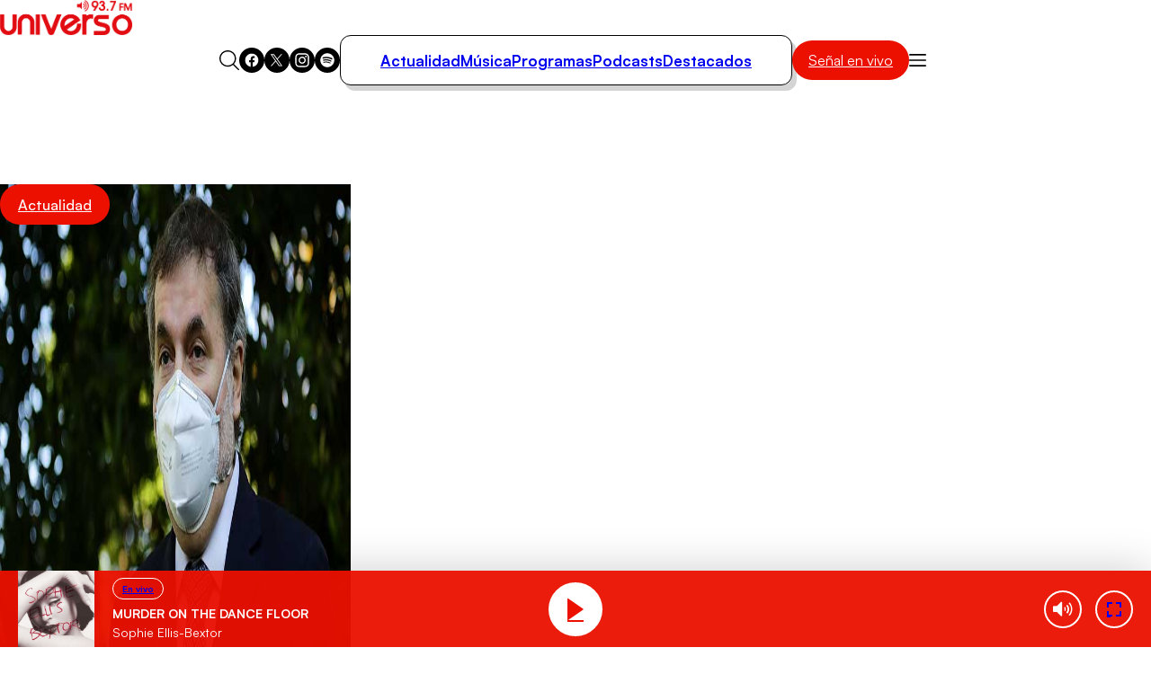

--- FILE ---
content_type: text/html; charset=utf-8
request_url: https://universo.cl/actualidad/presidente-colmed-doctor-patricio-meza-no-se-si-tengamos-las-capacidades-para-aumentar-el-numero-de-camas/
body_size: 22187
content:

				
























































































































  











  

 	























    









    





    


  <!doctype html>

<html lang="es" class="u-disable-effects">

  <head>

    <meta charset="utf-8">

    <meta http-equiv="Content-Type" content="text/html; charset=utf-8"/>

    <meta http-equiv="x-ua-compatible" content="ie=edge">

    <meta name="viewport" content="width=device-width, initial-scale=1.0">

    

    

        <style>
    *,*:before,*:after{box-sizing:border-box;min-inline-size:0}*{margin:0}@media (prefers-reduced-motion: no-preference){html{interpolate-size:allow-keywords}}body{line-height:1.5;-webkit-font-smoothing:antialiased}img,picture,svg{display:block;max-width:100%}input,button{font:inherit}p,h1,h2,h3{overflow-wrap:break-word}p{text-wrap:pretty}@property --vw{inherits: true; initial-value: 100vw; syntax: "<length>";}@property --vh{inherits: true; initial-value: 100vh; syntax: "<length>";}:root{--spacing: .25rem;--g-body-bg: hsl(0 0% 100%);--g-body-fg: hsl(0 0% 0%);--g-container-w: 77.63rem;--g-font-family-alt: "Inter", system-ui, sans-serif;--g-font-family: "Satoshi", system-ui, sans-serif;--g-heading-leading: var(--g-leading);--g-leading: calc(1em + .5rem) ;--g-margin: calc(var(--spacing) * 4);--g-obj-pos: center;--g-radius-circle: 100vmax;--g-radius: 1.5rem;--g-selection-bg: var(--clr-primary);--g-selection-fg: hsl(0 0% 100%);--g-transition: .3s cubic-bezier(.4, 0, .2, 1);--g-between-clamp: clamp(10.5px, 1.2vw, 16px);--idx-main-player: 1000;--idx-main-header: 1100;--clr-primary: var(--clr-red-100);--clr-gray-50: hsl(0 15% 95%);--clr-gray-75: hsl(0 0% 83%);--clr-gray-100: hsl(0 0% 66%);--clr-gray-200: hsl(0 0% 53%);--clr-gray-300: hsl(0 0% 39%);--clr-red-100: hsl(4 100% 46%);--clr-red-200: hsl(348 100% 46%);--g-fs-100: .75rem;--g-fs-200: .875rem;--g-fs-300: 1rem;--g-fs-400: 1.125rem;--g-fs-500: 1.25rem;--g-fs-600: 1.5rem;--g-fs-700: 1.875rem;--g-fs-800: 2.25rem;--g-fs-900: 3rem;--g-fs-1000: 3.75rem;--g-fs-1100: 4.5rem;--g-fs-1200: 6rem;--g-fs-1300: 8rem}:root{--g-fs-h1: 1.802rem;--g-fs-h2: 1.601rem;--g-fs-h3: 1.423rem;--g-fs-h4: 1.265rem;--g-fs-h5: 1.125rem;--g-fs-h6: 1rem}:where(h1){font-size:var(--g-fs-h1)}:where(h2){font-size:var(--g-fs-h2)}:where(h3){font-size:var(--g-fs-h3)}:where(h4){font-size:var(--g-fs-h4)}:where(h5){font-size:var(--g-fs-h5)}:where(h6){font-size:var(--g-fs-h6)}*:focus{outline:0}::-moz-selection{background:var(--g-selection-bg);color:var(--g-selection-fg);text-shadow:none}::selection{background:var(--g-selection-bg);color:var(--g-selection-fg);text-shadow:none}body{-webkit-font-smoothing:antialiased;background-color:var(--g-body-bg);color:var(--g-body-fg);font-family:var(--g-font-family);margin:unset;min-block-size:100dvh;position:relative}html{line-height:var(--g-leading);scroll-behavior:smooth}:where(a){color:inherit;cursor:pointer;text-decoration:none}img{block-size:auto}figure{all:unset}hr{background-color:currentColor;block-size:.06rem;border:unset;display:block;margin:unset;padding:unset}button,input{font:inherit}h1,h2,h3{line-height:var(--g-heading-leading)}._row{--desk-col-gap: var(--g-margin);--desk-row-gap: var(--g-margin);--mob-col-gap: var(--g-margin);--mob-row-gap: var(--g-margin);display:grid;grid-template-columns:repeat(12,1fr);gap:var(--row-gap, var(--mob-row-gap)) var(--col-gap, var(--mob-col-gap))}@media screen and (width >= 768px){._row{--col-gap: var(--desk-col-gap);--row-gap: var(--desk-row-gap)}}:is(*[class^=_col-],*[class*=_col-]){grid-column-end:span 12;min-inline-size:0}@media screen and (width >= 768px){._col-md-4{grid-column-end:span 4}}@font-face{font-family:Satoshi;src:url(/_templates/desktop/includes/assets/fonts/Satoshi-Black.woff2) format("woff2"),url(/_templates/desktop/includes/assets/fonts/Satoshi-Black.woff) format("woff");font-weight:900;font-stretch:normal;font-display:swap;font-style:normal}@font-face{font-family:Satoshi;src:url(/_templates/desktop/includes/assets/fonts/Satoshi-BlackItalic.woff2) format("woff2"),url(/_templates/desktop/includes/assets/fonts/Satoshi-BlackItalic.woff) format("woff");font-weight:900;font-stretch:normal;font-display:swap;font-style:italic}@font-face{font-family:Satoshi;src:url(/_templates/desktop/includes/assets/fonts/Satoshi-Bold.woff2) format("woff2"),url(/_templates/desktop/includes/assets/fonts/Satoshi-Bold.woff) format("woff");font-weight:700;font-stretch:normal;font-display:swap;font-style:normal}@font-face{font-family:Satoshi;src:url(/_templates/desktop/includes/assets/fonts/Satoshi-BoldItalic.woff2) format("woff2"),url(/_templates/desktop/includes/assets/fonts/Satoshi-BoldItalic.woff) format("woff");font-weight:700;font-stretch:normal;font-display:swap;font-style:italic}@font-face{font-family:Satoshi;src:url(/_templates/desktop/includes/assets/fonts/Satoshi-Medium.woff2) format("woff2"),url(/_templates/desktop/includes/assets/fonts/Satoshi-Medium.woff) format("woff");font-weight:500;font-stretch:normal;font-display:swap;font-style:normal}@font-face{font-family:Satoshi;src:url(/_templates/desktop/includes/assets/fonts/Satoshi-MediumItalic.woff2) format("woff2"),url(/_templates/desktop/includes/assets/fonts/Satoshi-MediumItalic.woff) format("woff");font-weight:500;font-stretch:normal;font-display:swap;font-style:italic}@font-face{font-family:Satoshi;src:url(/_templates/desktop/includes/assets/fonts/Satoshi-Regular.woff2) format("woff2"),url(/_templates/desktop/includes/assets/fonts/Satoshi-Regular.woff) format("woff");font-weight:400;font-stretch:normal;font-display:swap;font-style:normal}@font-face{font-family:Satoshi;src:url(/_templates/desktop/includes/assets/fonts/Satoshi-Italic.woff2) format("woff2"),url(/_templates/desktop/includes/assets/fonts/Satoshi-Italic.woff) format("woff");font-weight:400;font-stretch:normal;font-display:swap;font-style:italic}@font-face{font-family:Satoshi;src:url(/_templates/desktop/includes/assets/fonts/Satoshi-Light.woff2) format("woff2"),url(/_templates/desktop/includes/assets/fonts/Satoshi-Light.woff) format("woff");font-weight:300;font-stretch:normal;font-display:swap;font-style:normal}@font-face{font-family:Satoshi;src:url(/_templates/desktop/includes/assets/fonts/Satoshi-LightItalic.woff2) format("woff2"),url(/_templates/desktop/includes/assets/fonts/Satoshi-LightItalic.woff) format("woff");font-weight:300;font-stretch:normal;font-display:swap;font-style:italic}@font-face{font-family:Inter;src:url(/_templates/desktop/includes/assets/fonts/Inter28pt-Regular.woff2) format("woff2"),url(/_templates/desktop/includes/assets/fonts/Inter28pt-Regular.woff) format("woff");font-weight:400;font-stretch:normal;font-display:swap;font-style:normal}:root{--swiper-theme-color:#007aff}:host{display:block;margin-left:auto;margin-right:auto;position:relative;z-index:1}:is(.swiper-watch-progress .swiper-slide-visible,.swiper:not(.swiper-watch-progress)) .swiper-lazy-preloader{animation:swiper-preloader-spin 1s linear infinite}@keyframes swiper-preloader-spin{0%{transform:rotate(0)}to{transform:rotate(1turn)}}:root{--swiper-navigation-size:44px}:is(.swiper-button-next,.swiper-button-prev).swiper-button-disabled{cursor:auto;opacity:.35;pointer-events:none}:is(.swiper-button-next,.swiper-button-prev).swiper-button-hidden{cursor:auto;opacity:0;pointer-events:none}.swiper-navigation-disabled :is(.swiper-button-next,.swiper-button-prev){display:none!important}:is(.swiper-button-next,.swiper-button-prev) svg{height:100%;-o-object-fit:contain;object-fit:contain;transform-origin:center;width:100%;fill:currentColor;pointer-events:none}:is(.swiper-horizontal.swiper-rtl .swiper-button-next,.swiper-horizontal.swiper-rtl~.swiper-button-next,.swiper-horizontal~.swiper-button-prev,.swiper-horizontal .swiper-button-prev) .swiper-navigation-icon{transform:rotate(180deg)}:is(.swiper-horizontal.swiper-rtl .swiper-button-prev,.swiper-horizontal.swiper-rtl~.swiper-button-prev) .swiper-navigation-icon{transform:rotate(0)}:is(.swiper-vertical .swiper-button-prev,.swiper-vertical~.swiper-button-prev) .swiper-navigation-icon{transform:rotate(-90deg)}:is(.swiper-vertical .swiper-button-next,.swiper-vertical~.swiper-button-next) .swiper-navigation-icon{transform:rotate(90deg)}:is(.swiper-pagination-vertical.swiper-pagination-bullets,.swiper-vertical>.swiper-pagination-bullets) .swiper-pagination-bullet{display:block;margin:var(--swiper-pagination-bullet-vertical-gap, 6px) 0}:is(.swiper-pagination-vertical.swiper-pagination-bullets,.swiper-vertical>.swiper-pagination-bullets).swiper-pagination-bullets-dynamic{top:50%;transform:translateY(-50%);width:8px}:is(.swiper-pagination-vertical.swiper-pagination-bullets,.swiper-vertical>.swiper-pagination-bullets).swiper-pagination-bullets-dynamic .swiper-pagination-bullet{display:inline-block;transition:transform .2s,top .2s}:is(.swiper-horizontal>.swiper-pagination-bullets,.swiper-pagination-horizontal.swiper-pagination-bullets) .swiper-pagination-bullet{margin:0 var(--swiper-pagination-bullet-horizontal-gap, 4px)}:is(.swiper-horizontal>.swiper-pagination-bullets,.swiper-pagination-horizontal.swiper-pagination-bullets).swiper-pagination-bullets-dynamic{left:50%;transform:translate(-50%);white-space:nowrap}:is(.swiper-horizontal>.swiper-pagination-bullets,.swiper-pagination-horizontal.swiper-pagination-bullets).swiper-pagination-bullets-dynamic .swiper-pagination-bullet{transition:transform .2s,left .2s}.main-header-bag{--main-clr-bg: var(--clr-primary);--main-clr-bg--active: hsl(from var(--main-clr-bg) h s calc(l + 5) );--main-clr-fg: hsl(0 0% 100%);--main-font-size: 1rem;--main-padding: .63em 1.13em;background-color:var(--main-clr-bg);border-radius:var(--g-radius-circle);color:var(--main-clr-fg);flex-shrink:0;font-size:var(--main-font-size);padding:var(--main-padding);transition:background-color var(--g-transition)}.main-header-bag:active{scale:.97}.main-header-bag:is(:hover,:focus){background-color:var(--main-clr-bg--active)}.main-header-bars{background-color:transparent;border:0;cursor:pointer;padding:0}.main-header-logo{display:table;margin-inline:auto}.main-header-menu{--main-gap: 2rem;--main-padding: .92rem 2.75rem;--main-radius: calc(var(--g-radius) / 2);--main-shadow: .31rem .38rem 0 0 var(--clr-gray-75);--link-font-size: 1.06rem;--link-font-weight: 600;list-style:none;margin-block:0;padding-inline-start:0;align-items:center;border-radius:var(--main-radius);border:1px solid;box-shadow:var(--main-shadow);-moz-column-gap:var(--main-gap);column-gap:var(--main-gap);display:flex;padding:var(--main-padding)}.main-header-menu__link{font-size:var(--link-font-size);font-weight:var(--link-font-weight)}.main-header-nav{--main-gap: 2rem}.main-header-nav__container{align-items:center;-moz-column-gap:var(--main-gap);column-gap:var(--main-gap);display:flex;justify-content:center}.main-header-overlay{--main-clr-bg: hsl(0 0% 100%);--main-clr-fg: hsl(0 0% 0%);--main-offset-y: 2.5rem;--main-radius: 2rem;--main-size: 37.69rem;--icon-size: 1.19rem;--input-border: 1px solid;--input-font-weight: 600;--input-height: 3.25rem;--input-padding-x: var(--g-margin);--list-font-size: 1.19rem;--list-font-weight: 700;--list-leading: 1.26;--list-padding-x: 3.88rem;--list-padding-y: 1.75rem;--menu-height: 47vh;--submit-clr-bg: hsl(0 0% 0%);--submit-clr-fg: hsl(0 0% 100%);--submit-offset-x: .63rem;--submit-size: 2.25rem;color:var(--main-clr-fg);inline-size:var(--main-size);inset-block-start:calc(100% + var(--main-offset-y));inset-inline-end:0;inset-inline-start:0;line-height:initial;position:absolute;z-index:var(--idx-main-header);box-shadow:0 0 0 100vmax #00000080,0 0 .75rem #00000040;border-start-start-radius:calc(var(--input-height) / 2);border-start-end-radius:calc(var(--input-height) / 2);border-end-start-radius:var(--main-radius);border-end-end-radius:var(--main-radius);opacity:0;pointer-events:none;transform:translateY(-.625rem);transition:opacity var(--g-transition),transform var(--g-transition)}.main-header-overlay__form{position:relative}.main-header-overlay__icon{block-size:auto;inline-size:var(--icon-size)}.main-header-overlay__input{background-color:var(--main-clr-bg);block-size:var(--input-height);border-radius:var(--g-radius-circle);border:var(--input-border);font-weight:var(--input-font-weight);inline-size:100%;padding-block:0;padding-inline-end:calc(var(--submit-size) + var(--input-padding-x));padding-inline-start:var(--input-padding-x)}.main-header-overlay__list{display:flex;flex-direction:column;font-size:var(--list-font-size);font-weight:var(--list-font-weight);line-height:var(--list-leading);padding-block:var(--list-padding-y);padding-inline:var(--list-padding-x)}.main-header-overlay__menu{background-color:var(--main-clr-bg);border-end-end-radius:var(--main-radius);border-end-start-radius:var(--main-radius);margin-block-start:calc(var(--input-height) / 2 * -1);min-block-size:var(--menu-height);padding-block-start:calc(var(--input-height) / 2)}.main-header-overlay__submit{background-color:var(--submit-clr-bg);block-size:var(--submit-size);border-radius:var(--g-radius-circle);border:0;color:var(--submit-clr-fg);cursor:pointer;display:grid;inline-size:var(--submit-size);inset-block:0;inset-inline-end:var(--submit-offset-x);margin-block:auto;padding:unset;place-items:center;position:absolute}.main-header-search{background-color:transparent;border:0;cursor:pointer;padding:0}.main-header-socials{--main-gap: .5rem;--item-clr-bg: hsl(0 0% 0%);--item-clr-fg: hsl(0 0% 100%);--item-size: 1.75rem;display:flex;gap:var(--main-gap)}.main-header-socials__item{background-color:var(--item-clr-bg);block-size:var(--item-size);border-radius:var(--g-radius-circle);color:var(--item-clr-fg);display:grid;inline-size:var(--item-size);place-items:center}.main-header-wrapper{line-height:0;position:relative}.error-box__number:is(:hover){--number-color: hsl(0 0% 80%);--number-font-size: 24.5vh}.error-box__permalink:is(:hover){--permalink-color: var(--clr-primary)}@media screen and (width <= 767px){}.main-article{--caption-padding-block: 2.5rem;--content-date-font-size: 1rem;--content-date-font-weight: 500;--content-excerpt-font-size: 1.31rem;--content-excerpt-font-weight: 900;--content-excerpt-line-height: 1.19;--content-title-font-size: 2.44rem;--content-title-font-weight: 900;--content-title-leading: 1.948;--img-height: 34.38rem;--item-aside-width: 28.13rem;--item-cols: 1fr var(--item-aside-width);--item-gap: 3.25rem}.main-article-author{--main-gap: 1.13rem;--image-size: 6.63rem;--text-font-size: .88rem;--text-font-weight: 400;--title-font-size: 1.31rem;--title-font-weight: 700;align-items:center;display:flex;gap:var(--main-gap)}.main-article-author__image{aspect-ratio:1;block-size:auto;border-radius:var(--g-radius-circle);inline-size:var(--image-size);-o-object-fit:cover;object-fit:cover;-o-object-position:var(--g-obj-pos);object-position:var(--g-obj-pos)}.main-article-author__text{font-size:var(--text-font-size);font-weight:var(--text-font-weight)}.main-article-author__title{display:block;font-size:var(--title-font-size);font-weight:var(--title-font-weight)}.main-article-media{display:grid;grid-template-areas:"stack";position:relative}.main-article-media:after{background-image:linear-gradient(0deg,#000,#0000);content:"";inset:0;position:absolute}.main-article-media>*{grid-area:stack}.main-article-media__caption{align-items:start;display:flex;flex-direction:column;justify-content:end;padding-block:var(--caption-padding-block);position:relative;z-index:10}.main-article-media__image{block-size:var(--img-height);z-index:-1}.main-article-content__date{display:block;font-size:var(--content-date-font-size);font-weight:var(--content-date-font-weight)}.main-article-content__excerpt{font-size:var(--content-excerpt-font-size);font-weight:var(--content-excerpt-font-weight);line-height:var(--content-excerpt-line-height)}.main-article-content__item{align-items:start;display:grid;gap:var(--item-gap);grid-template-columns:var(--item-cols)}.main-article-content__title{font-size:var(--content-title-font-size);font-weight:var(--content-title-font-weight);line-height:var(--content-title-leading)}.main-article-text{--main-font-size: 1.19rem;--main-font-weight: 500;--main-leading: 1.578;--main-space-letters: .5px;--category-font-size: 1.19rem;--category-font-weight: 900;--item-margin-y: .5lh;--link-font-weight: 600;--link-text-decoration: underline;--link-underline-offset: .2em;font-size:var(--main-font-size);font-weight:var(--main-font-weight);letter-spacing:var(--main-space-letters);line-height:var(--main-leading)}.main-article-text>*{margin-block:var(--item-margin-y)}.main-article-text>*:first-child{margin-block-start:0}.main-article-text>*:last-child{margin-block-end:0}:where(.main-article-text a){transition:color var(--g-transition);text-underline-offset:var(--link-underline-offset)}:where(.main-article-text a:is(:hover,:focus)){color:var(--clr-primary)}:where(.main-article-text a:not(.main-article-text__category)){-webkit-text-decoration:var(--link-text-decoration);text-decoration:var(--link-text-decoration);font-weight:var(--link-font-weight)}:where(.main-article-text a.main-article-text__category){font-size:var(--category-font-size);font-weight:var(--category-font-weight)}:where(.main-article-text a.main-article-text__category:is(:hover,:focus)){text-decoration:underline}.main-article-text-media{--icon-size: 5.5rem;--image-radius: var(--g-radius);position:relative}.main-article-text-media__icon{background-color:var(--clr-primary);block-size:var(--icon-size);border-radius:100vmax;color:#fff;display:grid;inline-size:var(--icon-size);place-items:center;inset:0;margin:auto;position:absolute}.main-article-text-media__image{border-radius:var(--image-radius);inline-size:100%;-o-object-fit:cover;object-fit:cover;-o-object-position:var(--g-obj-pos);object-position:var(--g-obj-pos)}.main-article-text-blockquote{--main-clr-bg: hsla(0 0% 98%);--main-clr-border: hsla(0 0% 76%);--main-clr-fg: hsl(0 0% 0%);--main-padding-x: 1.5rem;--main-padding-y: 1.5rem;--main-radius: calc(var(--g-radius) / 2);--main-shadow: .56rem .63rem 0 -.13rem hsl(0 0% 0% / 12%);--cite-font-family: var(--g-font-family-alt);--cite-font-size: .81rem;--cite-font-weight: 400;--text-font-size: 1.31rem;--text-font-weight: 900;--text-leading: 1.19;background-color:var(--main-clr-bg);border-radius:var(--main-radius);border:1px solid var(--main-clr-border);box-shadow:var(--main-shadow);color:var(--main-clr-fg);padding-block:var(--main-padding-y);padding-inline:var(--main-padding-x);position:relative}.main-article-text-blockquote__cite{display:block;font-family:var(--cite-font-family);font-size:var(--cite-font-size);font-style:normal;font-weight:var(--cite-font-weight)}.main-article-text-blockquote__permalink{all:unset;cursor:pointer;transition:color var(--g-transition)}.main-article-text-blockquote__permalink:is(:hover,:focus){color:var(--clr-primary);text-decoration:underline}.main-article-text-blockquote__text{font-size:var(--text-font-size);font-weight:var(--text-font-weight);line-height:var(--text-leading)}.main-article-share{--title-font-size: 1.31rem;--title-font-weight: 700}.main-article-share__link{color:var(--clr-gray-300);transition:color var(--g-transition)}.main-article-share__link:is(:hover,:focus){color:var(--clr-primary)}.main-article-share__list{list-style:none;margin-block:0;padding-inline-start:0;align-items:center;display:flex;gap:var(--g-margin)}.main-article-share__title{display:block;font-size:var(--title-font-size);font-weight:var(--title-font-weight)}.main-card{--main-cols: var(--img-size);--main-gap: .75rem;--bag-clr-darken: hsl(from var(--bag-clr) h s calc(l - 45) );--bag-clr: hsl(196 63% 87%);--bag-font-size: .69rem;--bag-font-weight: 500;--caption-gap: .5rem;--category-clr-fg: var(--clr-gray-300);--category-font-size: 1.31rem;--category-font-weight: 700;--date-clr-fg: var(--clr-gray-200);--date-font-size: .75rem;--date-font-weight: 600;--img-radius: var(--g-radius);--img-size: 1fr;--title-font-size: 1.31rem;--title-font-weight: 700;--title-leading: 1.26;display:grid;gap:var(--main-gap);grid-template-columns:var(--main-cols)}.main-card[data-orientation=horizontal]{--main-cols: var(--img-size) 1fr;--main-gap: 1.5rem;--caption-gap: .31rem;--img-size: 10.13rem;--title-font-size: 1.19rem}.main-card__bag{background-color:var(--bag-clr);border-radius:var(--spacing);border:1px solid;color:var(--bag-clr-darken);font-size:var(--bag-font-size);font-weight:var(--bag-font-weight);padding:.23em .73em;position:relative;text-transform:uppercase;transition:background-color var(--g-transition);z-index:20}.main-card__caption{align-items:start;display:flex;flex-direction:column;gap:var(--caption-gap)}.main-card__category:is(:hover,:focus){text-decoration:underline}.main-card__date{color:var(--date-clr-fg);font-size:var(--date-font-size);font-weight:var(--date-font-weight);text-transform:uppercase}.main-card__icon{display:inline-block;vertical-align:bottom}.main-card__image{border-radius:var(--img-radius)}.main-card__title{font-size:var(--title-font-size);font-weight:var(--title-font-weight);line-height:var(--title-leading)}.main-player{--main-clr-bg: hsl(0 0% 100%);--main-clr-fg: hsl(0 0% 0%);--main-font-family: var(--g-font-family-alt);--main-gap: 2rem;--main-idx: var(--idx-main-player);--main-padding-block: 1.5rem;--main-padding-inline: 1.5rem;--main-radius: calc(var(--g-radius) * .75);--main-shadow: .5rem .5rem 0 0 hsl(0 13% 8% / 10%), 0 .81rem .38rem 0 hsl(0 0% 0% / 30%);--main-space: 3rem;--button-clr-bg-hover: hsl(from var(--clr-primary) h calc(s + 10) l);--button-clr-bg: var(--clr-primary);--button-clr-fg: hsl(0 0% 100%);--button-size: 3.63rem;--item-padding: var(--g-margin);--subtitle-font-size: .72rem;--subtitle-font-weight: 500;--title-font-size: 1.22rem;--title-font-weight: 500;align-items:center;background-color:var(--main-clr-bg);border-radius:var(--main-radius);border:1px solid;box-shadow:var(--main-shadow);color:var(--main-clr-fg);display:flex;font-family:var(--main-font-family);gap:var(--main-gap);max-inline-size:-moz-fit-content;max-inline-size:fit-content;padding-block:var(--main-padding-block);padding-inline:var(--main-padding-inline)}.main-player[data-theme=alt]{--main-shadow: .5rem .5rem 0 0 hsl(0 13% 8% / 11%)}.main-player__content{line-height:1.4}.main-player__subtitle{font-size:var(--subtitle-font-size);font-weight:var(--subtitle-font-weight)}.main-player__title{font-size:var(--title-font-size);font-weight:var(--title-font-weight)}.main-player-controls{align-items:center;display:flex;margin-inline:calc(var(--item-padding) * -1)}.main-player-controls__item{background-color:transparent;border:0;cursor:pointer;padding:0}.main-player-arrow{padding:var(--item-padding)}.main-player-button{aspect-ratio:1;background-color:var(--button-clr-bg);block-size:auto;border-radius:var(--g-radius-circle);color:var(--button-clr-fg);display:grid;inline-size:var(--button-size);place-items:center;transition:background-color var(--g-transition)}.main-player-button:is(:hover,:focus){background-color:var(--button-clr-bg-hover)}.main-player-button:active{scale:.97}.the-bag{--main-clr-bg: var(--clr-primary);--main-clr-bg--active: hsl(from var(--main-clr-bg) h s calc(l + 5) );--main-clr-fg: hsl(0 0% 100%);--main-font-size: 1rem;--main-font-weight: 500;--main-padding: .63em 1.25em;background-color:var(--main-clr-bg);border-radius:var(--g-radius-circle);color:var(--main-clr-fg);cursor:pointer;display:inline-block;font-size:var(--main-font-size);font-weight:var(--main-font-weight);padding:var(--main-padding);transition:background-color var(--g-transition)}.the-bag:not(.the-bag--no-active):active{scale:.97}.the-bag:not(.the-bag--no-active):is(:hover,:focus){background-color:var(--main-clr-bg--active)}.the-title{--main-font-size: 1.63rem;--main-font-weight: 900;font-size:var(--main-font-size);font-weight:var(--main-font-weight)}.main-footer{--main-clr-bg: hsl(0 0% 0%);--main-clr-fg: hsl(0 0% 100%);--main-clr-highlight: var(--clr-gray-200);--main-font-family: var(--g-font-family-alt);--main-font-size: .88rem;--about-size: 17.88rem;background-color:var(--main-clr-bg);color:var(--main-clr-fg);font-family:var(--main-font-family);font-size:var(--main-font-size)}.main-footer-content-about{grid-area:about;max-inline-size:var(--about-size)}.main-footer-content-about__text{color:var(--main-clr-highlight)}.main-footer-content{--main-areas: "about section social";--main-cols: 1fr auto 1fr;--main-gap: 2rem;display:grid;gap:var(--main-gap);grid-template-areas:var(--main-areas);grid-template-columns:var(--main-cols)}.main-footer-copyright{border-top:1px solid;color:var(--main-clr-highlight);padding-block-start:var(--g-margin)}.main-footer-content-logos__list{list-style:none;margin-block:0;padding-inline-start:0;align-items:center;display:flex;gap:2rem}.main-footer-content-logos__title{display:block;font-size:.88rem;font-weight:400}.main-footer-section{--main-gap: 3.75rem;-moz-column-gap:var(--main-gap);column-gap:var(--main-gap);display:flex;grid-area:section}.main-footer-section__list{list-style:none;margin-block:0;padding-inline-start:0;color:var(--main-clr-highlight);display:flex;flex-direction:column;gap:.25rem}.main-footer-section__title{display:block;font-size:.81rem;font-weight:400;text-transform:uppercase}.main-footer-section-list__address{font-style:normal}.main-footer-section-list__link{transition:color var(--g-transition)}.main-footer-section-list__link:hover{color:var(--main-clr-fg);text-decoration:underline}.main-footer-social{list-style:none;margin-block:0;padding-inline-start:0;display:flex;gap:.25rem;grid-area:social;justify-content:flex-end}.main-footer-social__icon{--clr-bg: var(--main-clr-fg);--clr-fg: var(--main-clr-bg)}.u-the-banner{align-items:center;display:flex;justify-content:center}.u-the-banner:has(>[id^=ad_]:empty){display:none!important}.u-text\:uppercase{text-transform:uppercase!important}:where(.u-aspect-ratio){--aspect: var(--mob-aspect, 16/9);aspect-ratio:var(--aspect);block-size:auto;display:block;inline-size:100%;-o-object-fit:cover;object-fit:cover;-o-object-position:var(--g-obj-pos);object-position:var(--g-obj-pos)}@media screen and (width >= 768px){:where(.u-aspect-ratio){--aspect: var(--desk-aspect, 16/9)}}:where(.u-img[style*=--w],.u-img[style*=--mob-w],.u-img[style*=--desk-w]){--w: var(--mob-w, auto);block-size:auto;inline-size:var(--w)}@media screen and (width >= 768px){:where(.u-img[style*=--w],.u-img[style*=--mob-w],.u-img[style*=--desk-w]){--w: var(--desk-w, auto)}}:where(.u-icon[style*=--size]){--size: auto;aspect-ratio:1;block-size:auto;display:grid;inline-size:var(--size);place-items:center}.u-position\:relative{position:relative!important}.u-cover\:link:after{--index: 1;content:"";inset:0;position:absolute;z-index:var(--index)}:where(.u-cover\:overlap){--index: 10;position:relative;z-index:var(--index)}.u-cursor\:pointer{cursor:pointer!important}.u-container{--_w: calc(var(--g-container-w) + (var(--g-margin) * 2));inline-size:min(100%,var(--_w));margin-inline:auto;padding-inline:var(--g-margin)}.u-full-width{inline-size:var(--vw);inset-inline:50%;margin-inline:calc(var(--vw) / 2 * -1);position:relative}.u-separator{--clr-bg: hsl(0 0% 92%);--size: 1px;background-color:var(--clr-bg);block-size:var(--size);pointer-events:none}.all\:my-end-8{margin-block-end:calc(var(--spacing) * 2)}.all\:my-end-16{margin-block-end:calc(var(--spacing) * 4)}.all\:my-start-20{margin-block-start:calc(var(--spacing) * 5)}.all\:my-start-24{margin-block-start:calc(var(--spacing) * 6)}.all\:my-end-24{margin-block-end:calc(var(--spacing) * 6)}.all\:my-start-28{margin-block-start:calc(var(--spacing) * 7)}.all\:my-start-32{margin-block-start:calc(var(--spacing) * 8)}.all\:my-end-32{margin-block-end:calc(var(--spacing) * 8)}.all\:my-36{margin-block:calc(var(--spacing) * 9)}.all\:my-end-48{margin-block-end:calc(var(--spacing) * 12)}.all\:my-start-60{margin-block-start:calc(var(--spacing) * 15)}.all\:my-end-60{margin-block-end:calc(var(--spacing) * 15)}@media screen and (width <= 767px){.mob\:hide{display:none!important}.mob\:my-end-12{margin-block-end:calc(var(--spacing) * 3)}.mob\:my-start-16{margin-block-start:calc(var(--spacing) * 4)}.mob\:my-end-16{margin-block-end:calc(var(--spacing) * 4)}.mob\:mx-start-16{margin-inline-start:calc(var(--spacing) * 4)}.mob\:py-16{padding-block:calc(var(--spacing) * 4)}.mob\:my-end-20{margin-block-end:calc(var(--spacing) * 5)}.mob\:my-24{margin-block:calc(var(--spacing) * 6)}.mob\:my-end-24{margin-block-end:calc(var(--spacing) * 6)}.mob\:my-28{margin-block:calc(var(--spacing) * 7)}.mob\:my-end-32{margin-block-end:calc(var(--spacing) * 8)}.mob\:my-end-44{margin-block-end:calc(var(--spacing) * 11)}.mob\:my-end-48{margin-block-end:calc(var(--spacing) * 12)}.mob\:py-end-56{padding-block-end:calc(var(--spacing) * 14)}.mob\:my-end-64{margin-block-end:calc(var(--spacing) * 16)}.mob\:py-start-68{padding-block-start:calc(var(--spacing) * 17)}:root{--g-radius: .75rem}@keyframes shadow-on-scroll{1%,to{box-shadow:0 0 2rem #00000040}}.main-article{--caption-padding-block: 1.25rem;--img-height: initial;--item-cols: 1fr;--item-gap: 1.75rem;--content-title-font-size: 2rem;--content-title-leading: 1.1}.main-article-text{--main-leading: 1.45}.main-article-text-media{--icon-size: 3.38rem}.main-card[data-orientation=horizontal]{--img-size: 7.94rem}.main-footer-content{--main-areas: "about" "section" "social";--main-cols: 1fr}.main-footer-section{--main-gap: 2.25rem;-moz-column-gap:unset;column-gap:unset;flex-direction:column;row-gap:var(--main-gap)}.main-footer-social{grid-area:unset;justify-content:center}.main-header{align-items:center;background-color:var(--g-body-bg);border-block-end:1px solid hsla(0,0%,0%,.1);display:flex;gap:var(--g-margin);inset-block-start:0;justify-content:space-between;padding-block:var(--g-margin);padding-inline:1.5rem;position:sticky;z-index:var(--idx-main-header);animation:shadow-on-scroll .3s ease-in-out forwards;animation-timeline:scroll()}.main-header__bag{margin-inline-start:auto}.main-header-bars{border:0;padding:unset}.main-header-item,.main-header-item__container,.main-header-nav__container,.main-header-wrapper{display:contents}.main-header-logo{display:initial;margin-inline:initial}.main-header-overlay{--main-offset-y: var(--g-margin);--main-radius: var(--g-radius);--main-size: initial;--list-padding-x: calc(var(--g-margin) * 1.5);--list-padding-y: var(--g-margin);inset-inline-end:var(--g-margin);inset-inline-start:var(--g-margin)}.main-player{--main-gap: 1.5rem;--main-padding-block: .75rem;--main-padding-inline: 1rem;--main-radius: .75rem;--main-space: calc(var(--g-margin) * 1.5);--button-size: 2.69rem;--item-padding: .75rem;--subtitle-font-size: .53rem;--title-font-size: .88rem}.main-player__content{flex-shrink:0}}@media screen and (width >= 768px){.desk\:hide{display:none!important}.desk\:-my-start-28{margin-block-start:calc(var(--spacing) * -7)}.desk\:mx-start-16{margin-inline-start:calc(var(--spacing) * 4)}.desk\:py-start-16{padding-block-start:calc(var(--spacing) * 4)}.desk\:my-end-24{margin-block-end:calc(var(--spacing) * 6)}.desk\:my-end-28{margin-block-end:calc(var(--spacing) * 7)}.desk\:my-end-32{margin-block-end:calc(var(--spacing) * 8)}.desk\:my-start-36{margin-block-start:calc(var(--spacing) * 9)}.desk\:my-end-36{margin-block-end:calc(var(--spacing) * 9)}.desk\:mx-end-36{margin-inline-end:calc(var(--spacing) * 9)}.desk\:py-36{padding-block:calc(var(--spacing) * 9)}.desk\:my-end-40{margin-block-end:calc(var(--spacing) * 10)}.desk\:my-start-44{margin-block-start:calc(var(--spacing) * 11)}.desk\:my-end-44{margin-block-end:calc(var(--spacing) * 11)}.desk\:my-end-48{margin-block-end:calc(var(--spacing) * 12)}.desk\:py-end-60{padding-block-end:calc(var(--spacing) * 15)}.desk\:my-start-64{margin-block-start:calc(var(--spacing) * 16)}.desk\:py-start-64{padding-block-start:calc(var(--spacing) * 16)}.desk\:my-end-72{margin-block-end:calc(var(--spacing) * 18)}.desk\:my-end-76{margin-block-end:calc(var(--spacing) * 19)}.desk\:px-end-76{padding-inline-end:calc(var(--spacing) * 19)}.desk\:my-end-96{margin-block-end:calc(var(--spacing) * 24)}}@media screen and (768px <= width <= 1239px){html{font-size:var(--g-between-clamp)}}
    .main-header-overlay[data-status=active]{opacity:1;pointer-events:auto;transform:translateY(0)}
</style>

    

    <link rel="stylesheet" href="/_templates/desktop/includes/assets/css/infiny-bar-1.1.0.min.css?v=1.1.2">

    <script type="module" crossorigin src="/_templates/desktop/includes/assets/js/main.min.js?v=1.1.2"></script>

    <link rel="preload" href="/_templates/desktop/includes/assets/css/main.min.css?v=1.1.2" as="style" onload="this.onload=null;this.rel='stylesheet'">



    <link rel="apple-touch-icon" sizes="57x57" href="/_templates/globals/img/apple-icon-57x57.png">

    <link rel="apple-touch-icon" sizes="60x60" href="/_templates/globals/img/apple-icon-60x60.png">

    <link rel="apple-touch-icon" sizes="72x72" href="/_templates/globals/img/apple-icon-72x72.png">

    <link rel="apple-touch-icon" sizes="76x76" href="/_templates/globals/img/apple-icon-76x76.png">

    <link rel="apple-touch-icon" sizes="114x114" href="/_templates/globals/img/apple-icon-114x114.png">

    <link rel="apple-touch-icon" sizes="120x120" href="/_templates/globals/img/apple-icon-120x120.png">

    <link rel="apple-touch-icon" sizes="144x144" href="/_templates/globals/img/apple-icon-144x144.png">

    <link rel="apple-touch-icon" sizes="152x152" href="/_templates/globals/img/apple-icon-152x152.png">

    <link rel="apple-touch-icon" sizes="180x180" href="/_templates/globals/img/apple-icon-180x180.png">

    <link rel="icon" type="image/png" sizes="192x192"  href="/_templates/globals/img/android-icon-192x192.png">

    <link rel="icon" type="image/png" sizes="32x32" href="/_templates/globals/img/favicon-32x32.png">

    <link rel="icon" type="image/png" sizes="96x96" href="/_templates/globals/img/favicon-96x96.png">

    <link rel="icon" type="image/png" sizes="16x16" href="/_templates/globals/img/favicon-16x16.png">

    <!-- <link rel="manifest" href="/_templates/globals/img/manifest.json"> -->

    <meta name="msapplication-TileColor" content="#ffffff">

    <meta name="msapplication-TileImage" content="/ms-icon-144x144.png">

    <meta name="theme-color" content="#ffffff">

    

    <link rel="preload" as="image" href="https://media.universo.cl/2022/01/Patricio-Meza.jpg" fetchpriority="high">

    <noscript><link rel="stylesheet" href="/_templates/desktop/includes/assets/css/main.min.css?v=1.1.2"></noscript>



    

      

    



    

    

    

        

        

    



    



    

    

        

    





    

    



    

    





    

    

        

    

    



    

    <!-- # set var="robot_content" value="noindex, nofollow" -->



    



        <title>Presidente Colmed, Doctor Patricio Meza: &#8220;No sé si tengamos las capacidades para aumentar el número de camas&#8221;</title>

        <meta name="keywords" content='' />

        <meta name="description" content='El avance de la variante Ómicron en territorio nacional ha generado un importante aumento el número de nuevos casos, que'>

        <meta name="author" content='Digitalproserver' >

        <meta name="robots" content="index,follow,max-image-preview:large">



        <!-- CARDS FACEBOOK -->

        <meta property="fb:app_id" content="" />

        <meta property="og:locale" content="es_LA" />

        <meta property="article:author" content="https://www.facebook.com/Radiouniversooficial" />

        <meta property="og:type" content="article" />

        <meta property="og:image" content="https://media.universo.cl/2022/01/Patricio-Meza.jpg" />

        <meta property="fb:pages" content="" />

        <meta property="og:image:width" content="740" />

        <meta property="og:image:height" content="430" />

        <meta property="og:title" content='Presidente Colmed, Doctor Patricio Meza: &#8220;No sé si tengamos las capacidades para aumentar el número de camas&#8221;' />

        <meta property="og:description" content='El avance de la variante Ómicron en territorio nacional ha generado un importante aumento el número de nuevos casos, que' />

        <meta property="og:url" content='https://universo.cl/actualidad/presidente-colmed-doctor-patricio-meza-no-se-si-tengamos-las-capacidades-para-aumentar-el-numero-de-camas/' />

        <meta property="og:site_name" content='Radio Universo' />

        <!-- CARDS TWITTER -->

        <meta name="twitter:card" content="summary_large_image"/>

        <meta name="twitter:description" content='El avance de la variante Ómicron en territorio nacional ha generado un importante aumento el número de nuevos casos, que'/>

        <meta name="twitter:title" content='Presidente Colmed, Doctor Patricio Meza: &#8220;No sé si tengamos las capacidades para aumentar el número de camas&#8221;'/>

        <meta name="twitter:site" content=""/>

        <meta name="twitter:image:src" content="https://media.universo.cl/2022/01/Patricio-Meza.jpg"/>

        <meta name="twitter:creator" content=""/>



    



    



    

        <link rel="canonical" href="https://universo.cl/actualidad/presidente-colmed-doctor-patricio-meza-no-se-si-tengamos-las-capacidades-para-aumentar-el-numero-de-camas/" />

    



    

    



    <!-- <link rel="manifest" href='/manifest/manifest.json'> -->

    <meta name="msapplication-TileColor" content="">

    <meta name="theme-color" content="#ffffff">



    

        <!--single-->

        <!-- <link rel="amphtml" href="https://universo.cl/actualidad/presidente-colmed-doctor-patricio-meza-no-se-si-tengamos-las-capacidades-para-aumentar-el-numero-de-camas/amp/"> -->

    

    

  





  
  






		
        



		
        







		
        






  



  





    
    



    







	<script type="application/ld+json" >
	{
	"@context": "https://schema.org",
	"@graph": [
		{
			"@type": "NewsArticle",
			"@id": "https://universo.cl/actualidad/presidente-colmed-doctor-patricio-meza-no-se-si-tengamos-las-capacidades-para-aumentar-el-numero-de-camas/#article",
			"isPartOf": {
				"@id": "https://universo.cl/actualidad/presidente-colmed-doctor-patricio-meza-no-se-si-tengamos-las-capacidades-para-aumentar-el-numero-de-camas/"
			},
			"author": {
				"name": "Paz Bustos",
				"@id": "https://universo.cl#/schema/person/pazbustos"
			},
			"headline": "Presidente Colmed, Doctor Patricio Meza: &#8220;No sé si tengamos las capacidades para aumentar el número de camas&#8221;",
			"articleBody": "",
			"datePublished": "2022-01-31T09:23:53-03:00",
			"dateModified": "2025-12-15T16:49:54-03:00",
			"mainEntityOfPage": {
				"@id": "https://universo.cl/actualidad/presidente-colmed-doctor-patricio-meza-no-se-si-tengamos-las-capacidades-para-aumentar-el-numero-de-camas/"
			},
			"wordCount": 186,
			"publisher": {
				"@id": "https://universo.cl/#organization"
			},
			"image": {
				"@id": "https://universo.cl/actualidad/presidente-colmed-doctor-patricio-meza-no-se-si-tengamos-las-capacidades-para-aumentar-el-numero-de-camas/#primaryimage"
			},
			"thumbnailUrl": "https://media.universo.cl/2022/01/Patricio-Meza-150x150.jpg",
			"keywords": "Actualidad",
			"articleSection": ["Actualidad"],
			"inLanguage": "es-CL",
			"copyrightYear": "2022",
			"copyrightHolder": {
				"@id": "https://universo.cl/#organization"
			}
		},
		{
			"@type": "WebPage",
			"@id": "https://universo.cl/actualidad/presidente-colmed-doctor-patricio-meza-no-se-si-tengamos-las-capacidades-para-aumentar-el-numero-de-camas/",
			"url": "https://universo.cl/actualidad/presidente-colmed-doctor-patricio-meza-no-se-si-tengamos-las-capacidades-para-aumentar-el-numero-de-camas/",
			"name": "Presidente Colmed, Doctor Patricio Meza: &#8220;No sé si tengamos las capacidades para aumentar el número de camas&#8221;",
			"isPartOf": {
				"@id": "https://universo.cl/#website"
			},
			"primaryImageOfPage": {
				"@id": "https://universo.cl/actualidad/presidente-colmed-doctor-patricio-meza-no-se-si-tengamos-las-capacidades-para-aumentar-el-numero-de-camas/#primaryimage"
			},
			"image": {
				"@id": "https://universo.cl/actualidad/presidente-colmed-doctor-patricio-meza-no-se-si-tengamos-las-capacidades-para-aumentar-el-numero-de-camas/#primaryimage"
			},
			"thumbnailUrl": "https://media.universo.cl/2022/01/Patricio-Meza-150x150.jpg",
			"datePublished": "2022-01-31T09:23:53-03:00",
			"dateModified": "2025-12-15T16:49:54-03:00",
			"description": "El avance de la variante Ómicron en territorio nacional ha generado un importante aumento el número de nuevos casos, que",
			"breadcrumb": {
				"@id": "https://universo.cl/actualidad/presidente-colmed-doctor-patricio-meza-no-se-si-tengamos-las-capacidades-para-aumentar-el-numero-de-camas/#breadcrumb"
			},
			"inLanguage": "es-CL",
			"potentialAction": [
				{
				"@type": "ReadAction",
				"target": [
					"https://universo.cl/actualidad/presidente-colmed-doctor-patricio-meza-no-se-si-tengamos-las-capacidades-para-aumentar-el-numero-de-camas/"
				]
				}
			]
		},
		{
			"@type": "ImageObject",
			"inLanguage": "es-CL",
			"@id": "https://universo.cl/actualidad/presidente-colmed-doctor-patricio-meza-no-se-si-tengamos-las-capacidades-para-aumentar-el-numero-de-camas/#primaryimage",
			"url": "https://media.universo.cl/2022/01/Patricio-Meza.jpg",
			"contentUrl": "https://media.universo.cl/2022/01/Patricio-Meza.jpg",
			"width": 300,
			"height": 169,
			"caption": ""
		},
		{
			"@type": "BreadcrumbList",
			"@id": "https://universo.cl/actualidad/presidente-colmed-doctor-patricio-meza-no-se-si-tengamos-las-capacidades-para-aumentar-el-numero-de-camas/#breadcrumb",
			"itemListElement": [
    {
        "@type": "ListItem",
        "position": 1,
        "item": {
            "@id": "https:\/\/www.universo.cl\/",
            "name": "Inicio"
        }
    },
    {
        "@type": "ListItem",
        "position": 2,
        "item": {
            "@id": "https:\/\/www.universo.cl\/actualidad\/",
            "name": "Actualidad"
        }
    },
    {
        "@type": "ListItem",
        "position": 3,
        "item": {
            "@id": "https:\/\/www.universo.cl\/actualidad\/presidente-colmed-doctor-patricio-meza-no-se-si-tengamos-las-capacidades-para-aumentar-el-numero-de-camas\/",
            "name": "Presidente Colmed, Doctor Patricio Meza: &#8220;No s\u00e9 si tengamos las capacidades para aumentar el n\u00famero de camas&#8221;"
        }
    }
]
		},
		{
			"@type": "WebSite",
			"@id": "https://universo.cl/#website",
			"url": "https://universo.cl",
			"name": "Radio Universo",
			"description": "Emisora que transmite desde Santiago de Chile con programas que traen las noticias, lo mejor de los clásicos del pop y el rock, deportes, shows informativos de gastronomía y coctelería, historia de la cultura pop y más.",
			"publisher": {
				"@id": "https://universo.cl/#organization"
			},
			"potentialAction": [
				{
				"@type": "SearchAction",
				"target": {
					"@type": "EntryPoint",
					"urlTemplate": "https://universo.cl/?s={search_term_string}"
				},
				"query-input": "required name=search_term_string"
				}
			],
			"inLanguage": "es-CL"
		},
		{
			"@type": "Organization",
			"@id": "https://universo.cl/#organization",
			"name": "Radio Universo",
			"url": "https://universo.cl",
			"logo": {
				"@type": "ImageObject",
				"inLanguage": "es-CL",
				"@id": "https://universo.cl#/schema/logo/image/",
				"url": "https://universo.cl/_templates/globals/img/placeholder.png",
				"contentUrl": "https://universo.cl/_templates/globals/img/placeholder.png",
				"width": 800,
				"height": 800,
				"caption": "Radio Universo"
			},
			"image": {
				"@id": "https://universo.cl#/schema/logo/image/"
			},
			"sameAs": [
				"https://www.facebook.com/Radiouniversooficial",
				"https://x.com/radiouniverso",
				"https://www.instagram.com/radiouniverso/",
				"https://www.youtube.com/@RadioUniverso93.7",
				""
			]
		},
		{
			"@type": "Person",
			"@id": "https://universo.cl#/schema/person/pazbustos",
			"name": "Paz Bustos",
			"image": {
				"@type": "ImageObject",
				"inLanguage": "es-CL",
				"@id": "https://universo.cl#/schema/person/image/",
				"url": "https://secure.gravatar.com/avatar/dbeb282c92106bd63e787282c797361a3fe829ff490caf2c9b4ab8e2b71eb54c?s=100&d=mm&r=g",
				"contentUrl": "https://secure.gravatar.com/avatar/dbeb282c92106bd63e787282c797361a3fe829ff490caf2c9b4ab8e2b71eb54c?s=100&d=mm&r=g",
				"caption": "Paz Bustos"
			},
			"description": "",
			"sameAs": [
				""
			],
			"url": "https://universo.cl/author/pazbustos/"
		}
	]
	}
	</script>





    <!-- # include file="${path_relative_global_templates}/parts/metrics.html" -->



    



    



    <style>

        iframe[src*="youtube"] { max-width: 100%; height: auto; aspect-ratio: 16/9; }

        iframe[src*="rudo"] { max-width: 100%; height: auto; aspect-ratio: 16 / 9; display: block; }

        /* iframe[src*="spotify"] { max-width: 100%; height: auto; aspect-ratio: 16/9; } */

        iframe[class*="wp-embedded-content"] {max-width: 100%;position: unset !important;}

    </style>



    <style>

         body {

            display: flex;

            flex-direction: column;

        }



        .js-content-static {

            flex: 1 0 auto;

        }



        footer {

            flex-shrink: 0;

        }

        /* Oculta los banner (TEMPORAL) */
        /* .u-the-banner{
            display: none !important;
        } */

    </style>



    <style>



        

        .js-rtb-real-time{

            display: flex;

            justify-content: center;

        }

        



        /* Estilo para la sección del timeline, usando una clase */

        .timeline-section {

            /*max-width: 500px;*/ /* Limitar ancho del contenedor del timeline */

            margin: 0 auto;

        }



        /* Contenedor del timeline con altura limitada y scroll vertical */

        .timeline-container {

            position: relative;

            padding-left: 10px;

            

            height: 1000px; /* Altura limitada */

            

            overflow-y: hidden; /* Ocultar scroll para usar swiper */

            cursor: grab; /* Mostrar cursor de arrastre */



            -webkit-user-select: none; /* Chrome/Safari */

            -moz-user-select: none; /* Firefox */

            -ms-user-select: none; /* Internet Explorer/Edge */

            user-select: none; /* Estándar */

        }

    </style>



    <style>



        #modal-ads {

            position: fixed;

            top: 0;

            left: 0;

            width: 100%;

            height: 100%;

            backdrop-filter: blur(10px);

            /* background-color: rgba(0, 0, 0, 0.7); */

            display: flex; /* Usamos flexbox */

            justify-content: center;

            align-items: center;

            z-index: 999;

            overflow: hidden;

        }



        #modal-ads 

        .modal-ads-content {

            text-align: center;

            position: relative;

            height: auto;

            width: auto;

            /* max-width: 800px; */

            margin: 0 auto;

            /* margin-top: 50px; */

            background-color: black;

            text-align: center;

        }



        #modal-ads 

        .modal-ads-content 

        #gpt-passback {

            display: block;

        }



        #modal-ads 

        .modal-ads-content 

        #modal-ads-close {

            position: absolute;

            float: none;

            text-align: center;

            width: 100%;

            width: 100%;

            text-align: center;

            color:#fff;

            display: flex;

            justify-content: end;

        }



        #modal-ads 

        .modal-ads-content 

        #modal-ads-close  a {

            color: #fff;

        }



        

    </style>



    <style>

        /* Skeleton base */

        .ad-skeleton {

        display: grid;

        grid-template-columns: 160px 1fr;

        gap: 16px;

        align-items: center;

        background: white;

        padding: 16px;

        /* border-radius: 12px; */

        overflow: hidden;

        }



        /* Bloques del skeleton */

        .skeleton-rect {

        position: relative;

        background: linear-gradient(90deg, rgba(0,0,0,0.06) 0%, rgba(0,0,0,0.04) 50%, rgba(0,0,0,0.06) 100%);

        /* border-radius: 8px; */

        overflow: hidden;

        }



        .hidden { 

            /* display: none !important;  */

            visibility: hidden !important;

        }



        /* Shimmer (efecto de movimiento) */

        .skeleton-rect::after {

        content: "";

        position: absolute;

        top: 0; left: -150%;

        height: 100%;

        width: 150%;

        transform: skewX(-20deg);

        background: linear-gradient(90deg, rgba(255,255,255,0) 0%, rgba(255,255,255,0.6) 50%, rgba(255,255,255,0) 100%);

        animation: shimmer 1.4s infinite;

        }

        @keyframes shimmer {

        100% {

            transform: translateX(150%) skewX(-20deg);

        }

        }

        .main-player.main-player--fixed{
            bottom: 0;
        }

        .sticky-video-wrapper__body{
            bottom: 6rem !important;
        }

    </style>



    <script src="//cdngrm.ecn.cl/other/js/jquery-1.11.2.min.js"></script>
<script src="//cdngrm.ecn.cl/other/lleison/zbk.js"></script>
<script src="//cdngrm.ecn.cl/other/rv.js"></script>
<script src="//cdngrm.ecn.cl/other/lleison/pbli_vw.js"></script>
<script src="//cdngrm.ecn.cl/other/lleison/isInViewport.js"></script>

<!-- variables que deben ir en head -->
<script>
  var prefijoSeccion = "POR";
  var zones_full = [1636, 2258, 2259, 2260, 1638, 1637, 2268];
  var restriction_zones = [1636, 2258, 2259, 2260, 1638, 1637, 2268];
  var check_zones_full = 0;
  var statusimp = 0;
  var impresion_full = 0;
  var nm_empty_zones = [1, 1, 1, 1, 1];
  var block_campaign = [];
  var bimp = [];
  var cimp = [];
  var zimp = [];
  var bimp_ceros = [];
  var cimp_ceros = [];
  var zimp_ceros = [];
  var keywordEspecial = "";
  var blockCampaignState = true;
  var fechaHoraServer = new Date();
  var fechaHoraServer = ((fechaHoraServer.getDate() < 10) ? '0' + fechaHoraServer.getDate() : fechaHoraServer.getDate()) + '/' + (((fechaHoraServer.getMonth() + 1) < 10) ? '0' + (fechaHoraServer.getMonth() + 1) : (fechaHoraServer.getMonth() + 1)) + '/' + fechaHoraServer.getFullYear() + ' ' + ((fechaHoraServer.getHours() < 10) ? '0' + fechaHoraServer.getHours() : fechaHoraServer.getHours()) + ':' + ((fechaHoraServer.getMinutes() < 10) ? '0' + fechaHoraServer.getMinutes() : fechaHoraServer.getMinutes()) + ':00';
</script>

<!-- script de analitics que pertenece a medios regionales -->
<script async src="https://www.googletagmanager.com/gtag/js?id=G-B6JNHX74H9"></script>

<script>

// if (document.location.host === 'universo.cl') {

  /*(function(i,s,o,g,r,a,m){i['GoogleAnalyticsObject']=r;i[r]=i[r]||function(){
  (i[r].q=i[r].q||[]).push(arguments)},i[r].l=1*new Date();a=s.createElement(o),
  m=s.getElementsByTagName(o)[0];a.async=1;a.src=g;m.parentNode.insertBefore(a,m)
  })(window,document,'script','https://www.google-analytics.com/analytics.js','ga');
  ga('create', 'UA-2229911-5', 'auto');
  ga('send', 'pageview');*/

  window.dataLayer = window.dataLayer || [];
  function gtag(){dataLayer.push(arguments);}

  gtag('js', new Date());
  gtag('config', 'G-B6JNHX74H9');
// }

</script>

   



  </head>

  <body>



    <!-- Google Tag Manager (noscript) -->

    <!-- <noscript>

        <iframe src="https://www.googletagmanager.com/ns.html?id=" height="0" width="0" style="display:none;visibility:hidden"></iframe>

    </noscript> -->

    <!-- End Google Tag Manager (noscript) -->



    <!-- <script type='text/javascript'>

        //Captura variables para DFP desde la url

        var getQueryString = function ( field, url ) {

            var href = url ? url : window.location.href;

            var reg = new RegExp( '[?&]' + field + '=([^&#]*)', 'i' );

            var string = reg.exec(href);

            return string ? string[1] : null;

        };

        //Variables Key-Values

        var dfp_demo = getQueryString('demo');        

    </script> -->

    <script async src="https://securepubads.g.doubleclick.net/tag/js/gpt.js"></script>

    <script>
        var googletag = googletag || {};
        googletag.cmd = googletag.cmd || [];
    </script>


    

    

       

    

        

        

    

    
    <div class="u-the-banner | all:my-0 ">
  <!-- <div class="ad-skeleton skeleton-rect" aria-hidden="false" role="status" aria-live="polite" id="adSkeleton" style="width: 970px; height: 90px; position: absolute;"></div> -->
  <div
      id="itt"
      class="rtb_slot"
      data-slot="2268"
      data-skeleton="true">
  </div>
</div>

<div class="u-the-banner | all:my-0 ">
  <!-- <div class="ad-skeleton skeleton-rect" aria-hidden="false" role="status" aria-live="polite" id="adSkeleton" style="width: 970px; height: 90px; position: absolute;"></div> -->
  <div
      id="barra_itt"
      class="rtb_slot"
      data-slot="1636"
      data-skeleton="true">
  </div>
</div>

    <script>
    setTimeout(() => {
      call_pu_json('2258','superbanner_1', false, '', '', '')
      //funcionJS ( 'IDZona', idHTML, opciones,opciones,opciones,opciones) no se tocan las opciones
    }, 1500);
</script>

<header class="main-header | desk:my-end-44">
  <!-- LOGO -->
  <div class="main-header__item main-header-item main-header-content | mob:py-16 desk:py-36">
    <div class="main-header-item__container | u-container">
      <a href="/" class="main-header__logo main-header-logo" title="Ir al inicio">
        <img
          src="/_templates/desktop/includes/assets/img/logo.png"
          alt="Radio Universo"
          class="main-header-logo__image | u-img"
          width="147"
          height="39"
          style="--mob-w: 7.6875rem; --desk-w: 9.1875rem;"
        >
      </a>
    </div>
  </div>

  <div class="main-header__item main-header-item main-header-nav">
    <div class="main-header-nav__container | u-container">
      <div class="main-header__wrapper main-header-wrapper">
        <button class="main-header__search main-header-search | mob:hide | js-toggle-main-header-overlay" title="Boton Buscar">
          <svg class="main-header-search__icon | u-img" width="22" height="22" style="--w: 1.375rem;">
            <use href="/_templates/desktop/includes/assets/img/sprite.svg#search"></use>
          </svg>
        </button>

        <!-- Menu Hamburguesa -->
        <div class="main-header__overlay main-header-overlay | js-main-header-overlay">
          <form class="main-header-overlay__form | js-header-form js_search_form">
            <input type="text" class="main-header-overlay__input | js_search_input" aria-label="campo de busqueda" required>

            <button type="submit" class="main-header-overlay__submit" title="Boton iniciar buscar">
              <svg class="main-header-overlay__icon | u-img" width="19" height="19">
                <use href="/_templates/desktop/includes/assets/img/sprite.svg#search"></use>
              </svg>
            </button>
          </form>

          <div class="main-header-overlay__menu">
            <div class="main-header-overlay__list">
              
    
            <a href="https://universo.cl/actualidad/" title="Actualidad" class="main-header-overlay__link">Actualidad</a>
            <a href="https://universo.cl/musica/" title="Música" class="main-header-overlay__link">Música</a>
            <a href="https://universo.cl/programas/" title="Programas" class="main-header-overlay__link">Programas</a>
            <a href="https://universo.cl/podcasts/" title="Podcasts" class="main-header-overlay__link">Podcasts</a>
            <a href="https://universo.cl/destacados/" title="Destacados" class="main-header-overlay__link">Destacados</a>
      
    
            </div>
          </div>
        </div>
        
      </div>

      <div class="main-header__socials main-header-socials | mob:hide">
        <a href="https://www.facebook.com/Radiouniversooficial" target="_blank" class="main-header-socials__item" title="Síguenos en Facebook">
          <svg class="main-header-socials__icon | u-img" width="16" height="16" style="--w: 1rem;">
            <use href="/_templates/desktop/includes/assets/img/sprite.svg#facebook"></use>
          </svg>
        </a>

        <a href="https://x.com/radiouniverso" target="_blank" class="main-header-socials__item" title="Síguenos en X Twitter">
          <svg class="main-header-socials__icon | u-img" width="15" height="14" style="--w: 0.9375rem;">
            <use href="/_templates/desktop/includes/assets/img/sprite.svg#x"></use>
          </svg>
        </a>

        <a href="https://www.instagram.com/radiouniverso/" target="_blank" class="main-header-socials__item" title="Síguenos en Instagram">
          <svg class="main-header-socials__icon | u-img" width="16" height="16" style="--w: 1rem;">
            <use href="/_templates/desktop/includes/assets/img/sprite.svg#instagram"></use>
          </svg>
        </a>

        <a href="https://open.spotify.com/show/7hSXT6HTzmzG4JBlGpKFX4?si=7002cf888e4f4f6c" target="_blank" class="main-header-socials__item" title="Síguenos en Spotify">
          <svg class="main-header-socials__icon | u-img" width="20" height="20">
            <use href="/_templates/desktop/includes/assets/img/sprite.svg#spotify"></use>
          </svg>
        </a>

      </div>

      
    
      <ul class="main-header__menu main-header-menu | mob:hide">

                <li class="main-header-menu__item">
          <a href="https://universo.cl/actualidad/" class="main-header-menu__link" title="Actualidad">Actualidad</a>
        </li>
                <li class="main-header-menu__item">
          <a href="https://universo.cl/musica/" class="main-header-menu__link" title="Música">Música</a>
        </li>
                <li class="main-header-menu__item">
          <a href="https://universo.cl/programas/" class="main-header-menu__link" title="Programas">Programas</a>
        </li>
                <li class="main-header-menu__item">
          <a href="https://universo.cl/podcasts/" class="main-header-menu__link" title="Podcasts">Podcasts</a>
        </li>
                <li class="main-header-menu__item">
          <a href="https://universo.cl/destacados/" class="main-header-menu__link" title="Destacados">Destacados</a>
        </li>
        
      </ul>

    

      <a href="#" class="main-header__bag main-header-bag" title="Señal en vivo">Señal en vivo</a>

      <button class="main-header-bars | desk:hide | js-bars-toggle" title="Desplegar Menú">
        <svg class="main-header-bars__icon | u-img" width="19" height="24" style="--w: 1.1875rem;">
          <use href="/_templates/desktop/includes/assets/img/sprite.svg#menu"></use>
        </svg>
      </button>
    </div>
  </div>
  
</header>






    <div class="js-content-static"> 



<div class="js_main_content" style="margin-top: 20px;">

  

  <script id="script-insert">
    
      var global_last_posts       = '[base64]';
      var json_articles           = new Array();
      var global_count_articles   = 0;
      var global_flag             = false;
      var global_post_id          = '12046';
      var global_post_slug        = 'presidente-colmed-doctor-patricio-meza-no-se-si-tengamos-las-capacidades-para-aumentar-el-numero-de-camas';
      var global_post_segment_url = '/actualidad/presidente-colmed-doctor-patricio-meza-no-se-si-tengamos-las-capacidades-para-aumentar-el-numero-de-camas/';
      var global_post_categories  = '[{"id":5,"name":"Actualidad","slug":"actualidad"},{"id":20,"name":"Programas","slug":"programas"},{"id":21,"name":"Universo al D\u00eda","slug":"universo-al-dia"}]';
      global_post_categories      = global_post_categories == '' ? '[]' : global_post_categories; 

      global_post_categories      = JSON.parse(global_post_categories);
      var global_post_tags  = '[]';
      global_post_tags      = global_post_tags == '' ? '[]' : global_post_tags; 

      global_post_tags      = JSON.parse(global_post_tags);
      

    
  </script>
  <main class="main">
    <div class="main__container | u-container">
      <article class="main-article | all:my-end-48">

        <div class="u-the-banner | all:my-36" style="display: flex; justify-content: center; min-height: 90px;">
          <div class="ad-skeleton skeleton-rect" aria-hidden="false" role="status" aria-live="polite" id="adSkeleton" style="width: 970px; height: 90px; position: absolute;"></div>
          <div
              id="superbanner_1"
              class="rtb_slot"
              data-slot="2258"
              data-skeleton="true">
          </div>
        </div>

        <!-- IMAGEN DE PORTADA -->
        <figure class="main-article__media main-article-media | u-full-width | mob:my-end-20 | desk:my-end-48">
          <picture class="main-article-media__picture">
            <source media="(min-width: 768px)" srcset="https://media.universo.cl/2022/01/Patricio-Meza.jpg" width="1440" height="550">
            <img fetchpriority="high" loading="eager" decoding="async" 
              src="https://media.universo.cl/2022/01/Patricio-Meza.jpg" 
              alt=""
              width="390"
              height="335"
              class="main-article-media__image | u-aspect-ratio"
              style="--mob-aspect: 390/335; --desk-aspect: 1440/550; /*--g-obj-pos: top;*/"
            >
          </picture>
          <figcaption class="main-article-media__caption">
            <div class="main-article-media__container | u-container">
              <a href="/actualidad/" class="main-article-media__bag the-bag">Actualidad</a>
            </div>
          </figcaption>
        </figure>
        <div class="main-article__content main-article-content">
          <div class="main-article-content__item | desk:my-end-28">
            <!-- TITULO -->
            <header class="main-article-content__header">
              <h1 class="main-article-content__title | desk:my-end-12 | mob:my-end-12">Presidente Colmed, Doctor Patricio Meza: &#8220;No sé si tengamos las capacidades para aumentar el número de camas&#8221;</h1>

              <p class="main-article-content__excerpt | desk:my-end-24">
                
              </p>
            </header>
            <!-- EDITOR -->
            
        
          <figure
              class="main-article-content__author main-article-author | u-position:relative | mob:mx-start-16 mob:my-end-24 | desk:my-start-64"
            >
              <img
                loading="lazy"
                src="https://www.gravatar.com/avatar/0964deab9711f358db42b46bf131fa5f?s=300"
                alt="Paz Bustos"
                width="106"
                height="106"
                class="main-article-author__image | u-aspect-ratio"
                style="--aspect: 106/106"
              >

              <figcaption class="main-article-author__caption">
                <strong class="main-article-author__title">
                  <a href="https://universo.cl/author/pazbustos/" class="main-article-author__permalink | u-cover:link">Por Paz Bustos</a>
                </strong>

                <p class="main-article-author__text">Administrador</p>
              </figcaption>
            </figure>

        
          </div>
          <hr class="desk:hide | u-separator | all:my-end-32">
          
          <div class="desk:hide | u-the-banner | all:my-36">
            <img src="https://placehold.co/300x250/yellow/black" alt="{banner}">
          </div>
          <div class="main-article-content__item">
            

            <!-- ARTICULO -->
            <div class="main-article-content__wrapper">
              <time datetime="2025-08-30" class="main-article-content__date | u-text:uppercase | desk:-my-start-28">
                31 de Enero 2022
              </time>

              <div class="u-the-banner | all:my-36" style="display: flex; justify-content: center; min-height: 90px;">
                <div class="ad-skeleton skeleton-rect" aria-hidden="false" role="status" aria-live="polite" id="adSkeleton" style="width: 728px; height: 90px; position: absolute;"></div>
                <div
                    id="superbanner_2"
                    class="rtb_slot"
                    data-slot="2259"
                    data-skeleton="true">
                </div>
              </div>

              <div class="main-article-text | mob:my-end-44 | desk:my-end-48">
                
<p>El avance de la variante Ómicron en territorio nacional ha generado un importante aumento el número de nuevos casos, que llevó al Ministerio de Salud a reportar máximos históricos en jornada consecutiva.</p>



<p>En el reporte de día domingo 28.498 personas fueron diagnosticadas a Covid 19. En Universo al día analizamos estas cifras junto al Doctor Patricio Meza, presidente del Colegio Médico que incluso dijo que las infecciones en las próxima semanas podría ser superior a los 40 mil.</p>



<p>En torno a la capacidad de las unidades de cuidados intensivos, si bien sincera que el aumento ha sido leve, reconoce que existe preocupación por el alza en la ocupación de camas medias, que hoy están generando inconvenientes en el sector primario de salud. Razón por la cual, el Doctor Meza, dijo que las capacidades del personal médico son muy distintas a las que se veía en primeros meses de confinamiento y por ello, el aumentar el número de camas, hoy se ve complejo.</p>



<p>La entrevista completa a continuación:</p>



<iframe loading="lazy" width="100%" height="166" scrolling="no" frameborder="no" allow="autoplay" src="https://w.soundcloud.com/player/?url=https%3A//api.soundcloud.com/tracks/1207089031&amp;color=%23ff5500&amp;auto_play=false&amp;hide_related=false&amp;show_comments=true&amp;show_user=true&amp;show_reposts=false&amp;show_teaser=true"></iframe><div style="font-size: 10px; color: #cccccc;line-break: anywhere;word-break: normal;overflow: hidden;white-space: nowrap;text-overflow: ellipsis; font-family: Interstate,Lucida Grande,Lucida Sans Unicode,Lucida Sans,Garuda,Verdana,Tahoma,sans-serif;font-weight: 100;"><a href="https://soundcloud.com/radiouniversochile" title="Radio Universo" target="_blank" style="color: #cccccc; text-decoration: none;" rel="noopener">Radio Universo</a> · <a href="https://soundcloud.com/radiouniversochile/doctor-patricio-meza-entrev-31012022" title="Doctor Patricio Meza ENTREV 31012022" target="_blank" style="color: #cccccc; text-decoration: none;" rel="noopener">Doctor Patricio Meza ENTREV 31012022</a></div>

              </div>

              <div class="u-the-banner | all:my-36" style="display: flex; justify-content: center; min-height: 90px;">
                <div class="ad-skeleton skeleton-rect" aria-hidden="false" role="status" aria-live="polite" id="adSkeleton" style="width: 728px; height: 90px; position: absolute;"></div>
                <div
                    id="superbanner_3"
                    class="rtb_slot"
                    data-slot="2263"
                    data-skeleton="true">
                </div>
              </div>
              
              <hr class="u-separator | all:my-end-16">
              <div class="main-article-share | mob:my-end-48 | desk:my-end-72">
                <strong class="main-article-share__title | all:my-end-16">Compartir contenido</strong>
                <ul class="main-article-share__list">
                  <li class="main-article-share__item">
                    <a href='https://www.linkedin.com/sharing/share-offsite/?url=https://universo.cl/actualidad/presidente-colmed-doctor-patricio-meza-no-se-si-tengamos-las-capacidades-para-aumentar-el-numero-de-camas/' target="_blank" class="main-article-share__link" title="Compartir en LinkedIn">
                      <svg class="main-footer-social__icon | u-img" width="20" height="20" style="--w: 1.25rem;">
                        <use href="/_templates/desktop/includes/assets/img/sprite.svg#fa-linkedin"></use>
                      </svg>
                    </a>
                  </li>
                  <li class="main-article-share__item">
                    <a href='https://www.facebook.com/sharer/sharer.php?u=https://universo.cl/actualidad/presidente-colmed-doctor-patricio-meza-no-se-si-tengamos-las-capacidades-para-aumentar-el-numero-de-camas/' target="_blank" class="main-article-share__link" title="Compartir en Facebook">
                      <svg class="main-footer-social__icon | u-img" width="20" height="20" style="--w: 1.25rem;">
                        <use href="/_templates/desktop/includes/assets/img/sprite.svg#fa-facebook-f"></use>
                      </svg>
                    </a>
                  </li>
                  <li class="main-article-share__item">
                    <a href='https://twitter.com/intent/tweet?text=Presidente%20Colmed,%20Doctor%20Patricio%20Meza:%20&%238220;No%20s%C3%A9%20si%20tengamos%20las%20capacidades%20para%20aumentar%20el%20n%C3%BAmero%20de%20camas&%238221;%0A%0A&url=https://universo.cl/actualidad/presidente-colmed-doctor-patricio-meza-no-se-si-tengamos-las-capacidades-para-aumentar-el-numero-de-camas/' target="_blank" class="main-article-share__link" title="Compartir en X (antes Twitter)">
                      <svg class="main-footer-social__icon | u-img" width="20" height="20" style="--w: 1.25rem;">
                        <use href="/_templates/desktop/includes/assets/img/sprite.svg#fa-x-twitter"></use>
                      </svg>
                    </a>
                  </li>
                </ul>
              </div>
              
              <!-- NOTAS RELACIONADAS -->
              <section id="noticias-relacionadas" class="main-section | mob:my-end-32 | desk:my-end-76" style="min-height: 350px;">
                <header class="main-section__header">
                  <h2 class="main-section__title the-title">Noticias relacionadas</h2>
                </header>
                <div id="skeleton_notas_relacionadas" class="main-section__body | all:my-start-20" style="width: 725px; height: 304px; position: absolute;">
                  <div class="_row" style="--mob-row-gap: 3rem;">
                    <div class="_col-md-4">
                      <figure class="main-card | u-position:relative">
                        <picture class="main-card__picture | skeleton-rect" style="border-radius: 1rem !important;">
                          <div class="main-card__picture" style="width: 232px; height: 178px;"></div>
                        </picture>
                        <figcaption class="main-card__caption">
                          <div class="skeleton-rect" style="width: 80px; height: 15px;"></div>
                          <div class="skeleton-rect" style="width: 232px; height: 25px;"></div>
                          <div class="skeleton-rect" style="width: 180px; height: 25px;"></div>
                          <div class="skeleton-rect" style="width: 200px; height: 25px;"></div>
                        </figcaption>
                      </figure>
                    </div>
                    <div class="_col-md-4">
                      <figure class="main-card | u-position:relative">
                        <picture class="main-card__picture | skeleton-rect" style="border-radius: 1rem !important;">
                          <div class="main-card__picture" style="width: 232px; height: 178px;"></div>
                        </picture>
                        <figcaption class="main-card__caption">
                          <div class="skeleton-rect" style="width: 80px; height: 15px;"></div>
                          <div class="skeleton-rect" style="width: 232px; height: 25px;"></div>
                          <div class="skeleton-rect" style="width: 180px; height: 25px;"></div>
                          <div class="skeleton-rect" style="width: 200px; height: 25px;"></div>
                        </figcaption>
                      </figure>
                    </div>
                    <div class="_col-md-4">
                      <figure class="main-card | u-position:relative">
                        <picture class="main-card__picture | skeleton-rect" style="border-radius: 1rem !important;">
                          <div class="main-card__picture" style="width: 232px; height: 178px;"></div>
                        </picture>
                        <figcaption class="main-card__caption">
                          <div class="skeleton-rect" style="width: 80px; height: 15px;"></div>
                          <div class="skeleton-rect" style="width: 232px; height: 25px;"></div>
                          <div class="skeleton-rect" style="width: 180px; height: 25px;"></div>
                          <div class="skeleton-rect" style="width: 200px; height: 25px;"></div>
                        </figcaption>
                      </figure>
                    </div>
                    

                  </div>
                </div>
                <div class="main-section__body | all:my-start-20">
                  <div class="_row" style="--mob-row-gap: 3rem;">
                    <div class="js_te_puede_interesar" data-posts='[base64]'></div>
                  </div>
                </div>
              </section>
            </div>
            <!-- LATERAL -->
            


        


          <div class="main-article-content__aside">



            
              

              <hr class="mob:hide | u-separator">

              

            
                          <div class="desk:my-28" >
                <!-- SEÑAL VIDEO -->
                
              </div>
            

            
              <div class="mob:hide | u-the-banner | all:my-start-60 all:my-end-60" style="display: flex; justify-content: center; min-height: 250px;">

                <div class="ad-skeleton skeleton-rect" aria-hidden="false" role="status" aria-live="polite" id="adSkeleton" style="width: 300px; height: 250px; position: absolute;"></div>

                <div
    id="box_mobile_1"
    class="rtb_slot"
    data-slot="1638"
    data-skeleton="true">
</div>
              </div>

            


            


            
            <section id="te-podria-interesar" class="aside-section">

              <header class="aside-section__header | all:my-end-24">

                <h2 class="aside-section__title the-title">Te podría interesar</h2>

              </header>



              <div class="aside-section__body">



                
                <figure class="main-card | u-position:relative | all:my-start-24" data-orientation="horizontal">

                  <picture class="main-card__picture">

                    <source

                      media="(min-width: 768px)"

                      srcset="https://media.universo.cl/2026/01/17161D524C43456D17140F55544940781F171818534145771C12-1200x800-1-300x200.webp"

                      width="162"

                      height="145"

                    >



                    <img

                      loading="lazy"

                      src="https://media.universo.cl/2026/01/17161D524C43456D17140F55544940781F171818534145771C12-1200x800-1-300x200.webp" 

                      alt="Harry Styles anuncia gira mundial y confirma 30 conciertos en el Madison Square Garden" 

                      width="127"

                      height="127"

                      class="main-card__image | u-aspect-ratio"

                      style="--mob-aspect: 127/127; --desk-aspect: 162/145"

                    >

                  </picture>



                  <figcaption class="main-card__caption">

                    <time datetime="22-01-2026" class="main-card__date">22 de Enero 2026</time>



                    <a href="https://universo.cl/noticias/" class="main-card__bag | u-cover:overlap" title='Noticias'>Noticias</a>



                    <h3 class="main-card__title">

                      <a href="https://universo.cl/noticias/harry-styles-anuncia-gira-mundial-y-confirma-30-conciertos-en-el-madison-square-garden/" class="main-card__permalink | u-cover:link" title='Harry Styles anuncia gira mundial y confirma 30 conciertos en el Madison Square Garden' >

                        Harry Styles anuncia gira mundial y confirma 30 conciertos en el Madison Square Garden
                      </a>

                    </h3>

                  </figcaption>

                </figure>

                
                <figure class="main-card | u-position:relative | all:my-start-24" data-orientation="horizontal">

                  <picture class="main-card__picture">

                    <source

                      media="(min-width: 768px)"

                      srcset="https://media.universo.cl/2026/01/1-8-300x150.webp"

                      width="162"

                      height="145"

                    >



                    <img

                      loading="lazy"

                      src="https://media.universo.cl/2026/01/1-8-300x150.webp" 

                      alt="Arctic Monkeys regresan con “Opening Night”, su primera canción en cuatro años" 

                      width="127"

                      height="127"

                      class="main-card__image | u-aspect-ratio"

                      style="--mob-aspect: 127/127; --desk-aspect: 162/145"

                    >

                  </picture>



                  <figcaption class="main-card__caption">

                    <time datetime="22-01-2026" class="main-card__date">22 de Enero 2026</time>



                    <a href="https://universo.cl/noticias/" class="main-card__bag | u-cover:overlap" title='Noticias'>Noticias</a>



                    <h3 class="main-card__title">

                      <a href="https://universo.cl/noticias/arctic-monkeys-regresan-con-opening-night-su-primera-cancion-en-cuatro-anos/" class="main-card__permalink | u-cover:link" title='Arctic Monkeys regresan con “Opening Night”, su primera canción en cuatro años' >

                        Arctic Monkeys regresan con “Opening Night”, su primera canción en cuatro años
                      </a>

                    </h3>

                  </figcaption>

                </figure>

                
                <figure class="main-card | u-position:relative | all:my-start-24" data-orientation="horizontal">

                  <picture class="main-card__picture">

                    <source

                      media="(min-width: 768px)"

                      srcset="https://media.universo.cl/2026/01/EI3H3DG2IBBDPIFRX4COOJWKLU-300x200.jpeg"

                      width="162"

                      height="145"

                    >



                    <img

                      loading="lazy"

                      src="https://media.universo.cl/2026/01/EI3H3DG2IBBDPIFRX4COOJWKLU-300x200.jpeg" 

                      alt="The Beach Boys anuncian el lanzamiento oficial de su álbum perdido “Adult/Child” tras casi 50 años" 

                      width="127"

                      height="127"

                      class="main-card__image | u-aspect-ratio"

                      style="--mob-aspect: 127/127; --desk-aspect: 162/145"

                    >

                  </picture>



                  <figcaption class="main-card__caption">

                    <time datetime="22-01-2026" class="main-card__date">22 de Enero 2026</time>



                    <a href="https://universo.cl/noticias/" class="main-card__bag | u-cover:overlap" title='Noticias'>Noticias</a>



                    <h3 class="main-card__title">

                      <a href="https://universo.cl/noticias/the-beach-boys-anuncian-el-lanzamiento-oficial-de-su-album-perdido-adult-child-tras-casi-50-anos/" class="main-card__permalink | u-cover:link" title='The Beach Boys anuncian el lanzamiento oficial de su álbum perdido “Adult/Child” tras casi 50 años' >

                        The Beach Boys anuncian el lanzamiento oficial de su álbum perdido “Adult/Child” tras casi 50 años
                      </a>

                    </h3>

                  </figcaption>

                </figure>

                


              </div>

            </section>

            


            
              <div class="mob:hide | u-the-banner | all:my-start-60 all:my-end-60" style="display: flex; justify-content: center; min-height: 250px;">

                <div class="ad-skeleton skeleton-rect" aria-hidden="false" role="status" aria-live="polite" id="adSkeleton" style="width: 300px; height: 250px; position: absolute;"></div>

                <div
    id="box_mobile_2"
    class="rtb_slot"
    data-slot="1637"
    data-skeleton="true">
</div>
              </div>

            


          </div>



        
          </div>
        </div>
      </article>
    </div>
  </main>

</div>

<script id="segmentation_js_vars">
  

  var datePublished           = '2022-01-31T09:23:53-03:00';
  var global_url_post        = 'https://universo.cl/actualidad/presidente-colmed-doctor-patricio-meza-no-se-si-tengamos-las-capacidades-para-aumentar-el-numero-de-camas/';
  var global_publicador_name = 'Paz Bustos';
  var global_in_single       = true;
  var global_section          = 'single';
  var global_device           = "desktop";
  var post_noAds              = '';
  var global_post_id          = '12046';
  var global_post_categories  = '[{"id":5,"name":"Actualidad","slug":"actualidad"},{"id":20,"name":"Programas","slug":"programas"},{"id":21,"name":"Universo al D\u00eda","slug":"universo-al-dia"}]';
  global_post_categories      = global_post_categories == '' ? '[]' : global_post_categories; 

  global_post_categories      = JSON.parse(global_post_categories);
  var global_url_category     = {

      id  : parseInt('5'),

      name: 'Actualidad',

      slug: 'actualidad'

  };
  if(typeof global_url_category !="undefined"){

      var in_global_post_categories = global_post_categories.findIndex(object => object.id === global_url_category.id);
  

      if (in_global_post_categories === -1) {

          global_post_categories.push(global_url_category);
      }

  }

  var global_post_tags  = '[]';
  global_post_tags      = global_post_tags == '' ? '[]' : global_post_tags; 

  global_post_tags      = JSON.parse(global_post_tags);
</script>

  </div>



<!-- ._is-main-bar -->

<div class="js-container-player"></div>

<!-- /._is-main-bar -->

 

<footer class="main-footer | mob:py-start-68 mob:py-end-56 | desk:py-start-64 desk:py-end-60">
  <div class="main-footer__container | u-container">
    <div class="main-footer__content main-footer-content">
      <div class="main-footer-content__about main-footer-content-about | mob:my-end-16 | desk:py-start-16">
        <a href="/" class="main-footer__logo main-footer-logo | desk:my-end-36" title="Ir al inicio">
          <svg class="main-footer-logo__image | u-img" width="199" height="50" style="--w: 12.4375rem;">
            <use href="/_templates/desktop/includes/assets/img/sprite.svg#universo"></use>
          </svg>
        </a>

        <p class="main-footer-content-about__text | mob:my-start-16 | desk:my-start-36">
          Tu fuente confiable de noticias e información en Chile. <br>
          Transmitiendo desde 1985.
        </p>

        <div class="mob:hide | main-footer-content__logos main-footer-content-logos | all:my-start-32">

          <strong class="main-footer-content-logos__title | all:my-end-8">Alianzas</strong>

          <ul class="main-footer-content-logos__list">

            <li class="main-footer-content-logos__item">
              <a href="https://www.emol.com/" target="_blank" class="main-footer-content-logos__logo" title="Alianza Emol">
                <svg class="main-footer-content-logos__image | u-img" width="64" height="40" style="--w: 4rem;">
                  <use href="/_templates/desktop/includes/assets/img/sprite.svg#emol"></use>
                </svg>
              </a>
            </li>

            <li class="main-footer-content-logos__item">
              <a href="https://digitalfm.cl/" target="_blank" class="main-footer-content-logos__logo" title="Alianza DigitalFM">
                <svg class="main-footer-content-logos__image | u-img" width="25" height="15" style="--w: 3.6875rem;" >
                  <use href="/_templates/desktop/includes/assets/img/sprite.svg#digital-fm"></use>
                </svg>
              </a>
            </li>

            <li class="main-footer-content-logos__item">
              <a href="http://elmercurio.com/" target="_blank" class="main-footer-content-logos__logo" title="Alianza El Mercurio">
                <svg class="main-footer-content-logos__image | u-img" width="72" height="17" style="--w: 5.5rem;">
                  <use href="/_templates/desktop/includes/assets/img/sprite.svg#mercurio"></use>
                </svg>
              </a>
            </li>

          </ul>

        </div>
        
      </div>

      
    

      <div class="main-footer-content__section main-footer-section">

        
          <div class="main-footer-section__item">
            <strong class="main-footer-section__title | all:my-end-16">Corporativo</strong>

                        <ul class="main-footer-section__list main-footer-section-list">

                            <li class="main-footer-section-list__item">
                <a href="https://tarifas.servel.cl/visualizar/b758a6b55b46eec2ec99022046f31f52c5035867/" class="main-footer-section-list__link" title='Tarifas electorales'>Tarifas electorales</a>
              </li>
                            <li class="main-footer-section-list__item">
                <a href="#/" class="main-footer-section-list__link" title='Quienes somos'>Quienes somos</a>
              </li>
              
            </ul>
                      </div>
        
          <div class="main-footer-section__item">
            <strong class="main-footer-section__title | all:my-end-16">Contacto</strong>

                        <ul class="main-footer-section__list main-footer-section-list">

                            <li class="main-footer-section-list__item">
                <a href="tel:+56223456789/" class="main-footer-section-list__link" title='+56223456789'>+56223456789</a>
              </li>
                            <li class="main-footer-section-list__item">
                <a href="mailto:info@lorena.tapia@universo.cl/" class="main-footer-section-list__link" title='lorena.tapia@universo.cl'>lorena.tapia@universo.cl</a>
              </li>
                            <li class="main-footer-section-list__item">
                <a href="mailto:info@maria.gonzalez@universo.cl/" class="main-footer-section-list__link" title='maria.gonzalez@universo.cl'>maria.gonzalez@universo.cl</a>
              </li>
                            <li class="main-footer-section-list__item">
                <a href="mailto:info@olga.venegas@universo.cl/" class="main-footer-section-list__link" title='olga.venegas@universo.cl'>olga.venegas@universo.cl</a>
              </li>
                            <li class="main-footer-section-list__item">
                <a href="#/" class="main-footer-section-list__link" title='Pérez Valenzuela 1620.'>Pérez Valenzuela 1620.</a>
              </li>
                            <li class="main-footer-section-list__item">
                <a href="#/" class="main-footer-section-list__link" title='Providencia - Santiago.'>Providencia - Santiago.</a>
              </li>
              
            </ul>
                      </div>
        
          <div class="main-footer-section__item">
            <strong class="main-footer-section__title | all:my-end-16">Frecuencias</strong>

                        <ul class="main-footer-section__list main-footer-section-list">

                            <li class="main-footer-section-list__item">
                <a href="#/" class="main-footer-section-list__link" title='Iquique 92.7'>Iquique 92.7</a>
              </li>
                            <li class="main-footer-section-list__item">
                <a href="#/" class="main-footer-section-list__link" title='Santiago 93.7'>Santiago 93.7</a>
              </li>
                            <li class="main-footer-section-list__item">
                <a href="#/" class="main-footer-section-list__link" title='Valdivia 99.9'>Valdivia 99.9</a>
              </li>
                            <li class="main-footer-section-list__item">
                <a href="#/" class="main-footer-section-list__link" title='Osorno 102.1'>Osorno 102.1</a>
              </li>
                            <li class="main-footer-section-list__item">
                <a href="#/" class="main-footer-section-list__link" title='La Serena 92.9'>La Serena 92.9</a>
              </li>
              
            </ul>
                      </div>
        
      </div>

    

      <div class="desk:hide | main-footer-content__logos main-footer-content-logos">

        <strong class="main-footer-content-logos__title | all:my-end-8">Alianzas</strong>

        <ul class="main-footer-content-logos__list">

          <li class="main-footer-content-logos__item">
            <a href="https://www.emol.com/" target="_blank" class="main-footer-content-logos__logo" title="Alianza Emol"></a>
              <svg class="main-footer-content-logos__image | u-img" width="64" height="21" style="--w: 4rem;">
                <use href="/_templates/desktop/includes/assets/img/sprite.svg#emol"></use>
              </svg>
            </a>
          </li>

          <li class="main-footer-content-logos__item">
            <a href="https://digitalfm.cl/" target="_blank" class="main-footer-content-logos__logo" title="Alianza DigitalFM">
              <svg class="main-footer-content-logos__image | u-img" width="59" height="14" style="--w: 3.6875rem;">
                <use href="/_templates/desktop/includes/assets/img/sprite.svg#digital-fm"></use>
              </svg>
            </a>
          </li>

          <li class="main-footer-content-logos__item">
            <a href="http://elmercurio.com/" target="_blank" class="main-footer-content-logos__logo" title="Alianza El Mercurio">
              <svg class="main-footer-content-logos__image | u-img" width="72" height="17" style="--w: 4.5rem;">
                <use href="/_templates/desktop/includes/assets/img/sprite.svg#mercurio"></use>
              </svg>
            </a>
          </li>

        </ul>

      </div>

      <ul class="main-footer-content__social main-footer-social | desk:px-end-76">
        <li class="main-footer-social__item">
          <a href="https://www.facebook.com/Radiouniversooficial" target="_blank" class="main-footer-social__link" title="Síguenos en Facebook">
            <svg class="main-footer-social__icon | u-img" width="32" height="32" style="--w: 2rem;">
              <use href="/_templates/desktop/includes/assets/img/sprite.svg#facebook-alt"></use>
            </svg>
          </a>
        </li>

        <li class="main-footer-social__item">
          <a href="https://www.instagram.com/radiouniverso/" target="_blank" class="main-footer-social__link" title="Síguenos en Instagram">
            <svg class="main-footer-social__icon | u-img" width="32" height="32" style="--w: 2rem;">
              <use href="/_templates/desktop/includes/assets/img/sprite.svg#instagram-alt"></use>
            </svg>
          </a>
        </li>

        <li class="main-footer-social__item">
          <a href="https://x.com/radiouniverso" target="_blank" class="main-footer-social__link" title="Síguenos en X Twitter">
            <svg class="main-footer-social__icon | u-img" width="32" height="32" style="--w: 2rem;">
              <use href="/_templates/desktop/includes/assets/img/sprite.svg#x-alt"></use>
            </svg>
          </a>
        </li>

        <li class="main-footer-social__item">
          <a href="https://open.spotify.com/show/7hSXT6HTzmzG4JBlGpKFX4?si=7002cf888e4f4f6c" target="_blank" class="main-footer-social__link" title="Síguenos en Spotify">
            <svg class="main-footer-social__icon | u-img" width="32" height="32" style="--w: 2rem;">
              <use href="/_templates/desktop/includes/assets/img/sprite.svg#spotify"></use>
            </svg>
          </a>
        </li>
      </ul>
    </div>

    <div class="main-footer__copyright main-footer-copyright | all:my-start-28">
      © 2025 Radio Universo. Todos los derechos reservados.
    </div>
  </div>
</footer>




<div class="js-container-player"></div>
<script>
  var infiny_config = {
    element     : '.js-container-player',
    radio : 'universo',
    // src_audio   : 'https://mdstrm.com/audio/65cab2d63e5d46089e495799/icecast.audio',
    src_audio : '',
    player_full : {
        url                 : 'https://infiny.live/player/universo/',
        url_in_another_tab  : true,
    },
    // placeholder : 'https://infiny.live/uploads/multimedia/2020/08/s_7336f6e1e721403d2ca087cde3c254ae0.png',
    // placeholder : '/_templates/globals/img/placeholder.png',
    colors      : {
      primary       :'#eb1000',
      text          :'#fff',
      primary_bar   :'#33cccc',
      secondary_bar :'#2e2e2e',
    }
  };
  </script>
<script src="/_templates/desktop/includes/js/infiny-bar-1.1.0.min.js?v=1.1.2"></script>



<script id="tags_posts_template" type="text/x-handlebars-template">

  <div class="main-tags | the-article__tags | all:my-start-20 all:my-end-32">
    {{#each post_tags}}

      {{#if primary}} 
        <a href="https://universo.cl/tag/{{slug}}/" class="main-tags__item" style=" border-color: #af9827; color: #f3f1ec; background-color: #af9827;" >#{{{name}}}</a>
      {{else}}
        <a href="https://universo.cl/tag/{{slug}}/" class="main-tags__item" >#{{{name}}}</a>
      {{/if}}

    {{/each}}
  </div>
  
</script>

<script id="tags_posts_videos_template" type="text/x-handlebars-template">
  <div class="main-tags main-tags--bigger | mobile:margin-block-start-28 desktop:margin-block-start-60 mobile:margin-block-end-32 desktop:margin-block-end-40">
    <div class="main-tags__container">
      <strong class="main-tags__title | u-text-uppercase">Temas</strong>

      <ul class="main-tags__list | all:margin-block-start-20">
        {{#each post_tags}}
          <li class="main-tags__item">
            <h3 class="u-fw-400 u-fs-inherit">
              <a href="https://universo.cl/tag/{{slug}}/" class="main-tags__permalink">{{{name}}}</a>
            </h3>
          </li>
        {{/each}}
      </ul>
    </div>
  </div>
</script>

<!-- TE PUEDE INTERESAR -->
<script id="js_te_puede_interesar_template" type="text/x-handlebars-template">

  <div class="js-link-static | main-article-box | all:margin-block-28">
    <strong class="main-article-box__title | u-text-uppercase">Te puede interesar:</strong>

    <div class="main-article-box__body | all:margin-block-start-16">
      {{#each posts}}
        <figure class="main-article-box__card main-article-box-card | all:margin-block-end-20">
          <a href="https://universo.cl{{post_link}}" class="main-article-box-card__media">
            <img src="{{imagen_post}}" alt="{{post_title}}" class="main-article-box-card__image | u-aspect-ratio" style="--aspect-ratio: 300/169;" loading="lazy"/>
          </a>

          <figcaption class="main-article-box-card__caption">
            <strong class="main-article-box-card__title">
              <a href="https://universo.cl{{post_link}}" class="main-article-box-card__permalink">{{{post_title}}}</a>
            </strong>

            <p class="main-article-box-card__text | u-hide-in-mobile">
              {{{extracto}}}
            </p>
          </figcaption>
        </figure>
      {{/each}}

    </div>
  </div>

</script>

<script id="js_te_puede_interesar_video_template" type="text/x-handlebars-template">
  <section id="te-puede-interesar" class="main-section | mobile:margin-block-start-32 mobile:margin-block-end-32 desktop:margin-block-start-40 desktop:margin-block-end-84">
    <div class="main-section__container">
      <header class="main-section__header | all:margin-block-end-16">
        <strong class="main-section__title | u-the-title u-text-uppercase">Te puede interesar</strong>
      </header>

      <div class="main-section__body">
        <div class="main-card-list | _row">
          {{#each posts}}


            {{#if format_video}}

              <figure class="main-card-list__item main-card | _col-md-6">
                <a href="https://universo.cl/{{post_link}}" class="main-card__media">
                  <img src="https://media.universo.cl{{imagen_post}}" alt="{{post_title}}" class="main-card__image">
                </a>

                <figcaption class="main-card__caption">
                  <strong class="main-card__title">
                    <a href="https://universo.cl/{{post_link}}" class="main-card__permalink">
                      {{{post_title}}}
                    </a>
                  </strong>

                  <a href="https://universo.cl/{{post_link}}" class="main-card__button main-card-button | u-text-uppercase">
                    <i class="main-card-button__icon | fa-regular fa-circle-play"></i>
                    <span class="main-card-button__label">Ver video</span>
                  </a>
                </figcaption>
              </figure>

            {{else}}

              <figure class="main-card-list__item main-card main-card--secondary | _col-md-6">
                <a href="https://universo.cl/{{post_link}}" class="main-card__media">
                  <img src="https://media.universo.cl{{imagen_post}}" alt="{{post_title}}" class="main-card__image">
                </a>

                <figcaption class="main-card__caption">
                  <strong class="main-card__title">
                    <a href="https://universo.cl/{{post_link}}" class="main-card__permalink">
                      {{{post_title}}}
                    </a>
                  </strong>

                  <a href="https://universo.cl/{{post_link}}" class="main-card__button main-card-button | u-text-uppercase">
                    <i class="main-card-button__icon | fa-solid fa-plus"></i>
                    <span class="main-card-button__label">Leer más</span>
                  </a>
                </figcaption>
              </figure>

            {{/if}}

          {{/each}}

        </div>
      </div>
    </div>
  </section>
</script>

<script id="js_inline_related_lee_tambien_template" type="text/x-handlebars-template">

  {{#each posts}}

    <div class="_col-md-4">
      <figure class="main-card | u-position:relative">
        <picture class="main-card__picture">
          <source
            media="(min-width: 768px)"
            srcset="https://media.universo.cl{{imagen_post}}"
            width="294"
            height="226"
          >

          <img
            loading="lazy"
            src="https://media.universo.cl{{imagen_post}}"
            alt="{{post_title}}"
            width="347"
            height="226"
            class="main-card__image | u-aspect-ratio"
            style="--mob-aspect: 347/226; --desk-aspect: 294/226"
          >
        </picture>

        <figcaption class="main-card__caption">
          <time datetime="2025-08-22" class="main-card__date">{{{post_fecha}}}</time>

          <h3 class="main-card__title">
            <a href="https://universo.cl/{{post_link}}" class="main-card__permalink | u-cover:link" title="{{post_title}}">
              {{{post_title}}}
            </a>
          </h3>
        </figcaption>
      </figure>
    </div>

  {{/each}}

</script>

<script id="js_inline_content_lee_tambien_template" type="text/x-handlebars-template">

  <h2 class="aside-section__title the-title">Te puede interesar</h2>

  {{#each posts}}

  <blockquote class="main-article-text-blockquote | mob:my-24 | desk:mx-start-16 desk:mx-end-36 desk:my-end-40" >
    <figure class="main-card | u-position:relative" data-orientation="horizontal">
      <picture class="main-card__picture">
        <source
          media="(min-width: 768px)"
          srcset="{{imagen_src}}"
          width="162"
          height="145"
        >

        <img
          loading="lazy"
          src="{{imagen_src}}"
          alt="{title}"
          width="127"
          height="127"
          class="main-card__image | u-aspect-ratio"
          style="--mob-aspect: 3/2; --desk-aspect: 3/2"
        >
      </picture>

      <figcaption class="main-card__caption">
        <p class="main-article-text-blockquote__text">
          <a href="https://universo.cl/{{url}}" class="main-article-text-blockquote__permalink | u-cover:link" title="{{post_title}}">
            {{{titulo}}}
          </a>
        </p>
      </figcaption>
    </figure>
  </blockquote>

  {{/each}}

</script>

<script id="embed-rudo-template" type="text/x-handlebars-template">
  <iframe
      id=""
      class="vrudo"
      src="{{{url}}}"
      width="{{width}}"
      height="{{height}}"
      allowscriptaccess="always"
      allowfullscreen="true"
      webkitallowfullscreen="true"
      frameborder="0"
      scrolling="no"
      allow="autoplay" >
  </iframe>
</script>





<script>



    //ESTAS VARIABLES SON DE UN ARCHIVO LLAMADO STREAM.JS QUE SE LLAMA EN LOS FRONTS DE LOS SITIOS

    //SE AGREGARON ACA DE MANERA MANUAL

    //PARA PRODUCCION; FAVOR COMENTAR



    var global_url_count           = '';

    var global_url_ajax            = 'https://universo.cl/_includes/ajax/ajax.php';

    var global_url_json_static     = '';

    var global_name_site           = 'Radio Universo';



    var global_country_code        = '';

    var global_consent_mode        = '0';

    

    var global_domain_image        = 'https://media.universo.cl';

    var global_domain_search       = 'https://universo.cl';

    var global_domain              = 'https://universo.cl';

    var global_placeholder         = 'https://universo.cl/_templates/globals/img/placeholder.png';

    var global_rudo_url            = '//rudo.video';

    var global_domain_resources    = '';





    var global_dev_scroll = false;

    var _data_server = true;



</script>



<script src="https://ajax.googleapis.com/ajax/libs/jquery/3.6.0/jquery.min.js"></script>

<!-- <script src="https://cdn.jsdelivr.net/npm/swiper@11.1.4/swiper-bundle.min.js"></script> -->

<script src="/_templates/desktop/includes/js/libs/handlebars.min-v4.7.6.js"></script>

<script src="/_templates/desktop/includes/js/functionalities.js?v=1.1.2"></script>

<!-- <script src="/_templates/desktop/includes/assets/js/main.min.js"></script> -->

<!-- <script src="/_templates/desktop/includes/js/dist/main.min.js"></script> -->



<!-- <script src='/_templates/desktop/includes/js/post_change.js?v=1.2'></script> -->

<!-- <script src="/_templates/desktop/includes/js/realtime.js"></script> -->

<script src="/_templates/desktop/includes/js/publicity_Adserv.js?v=1.1.2"></script>







<script>
    $( ".js_search_form" ).submit(function( event ) {
        event.preventDefault();

        $this = $(this);
        
        var search    = $this.find('.js_search_input').val();
        search        = search.replace(/ÃƒÂ¡/g,'a');
        search        = search.replace(/ÃƒÂ©/g,'e');
        search        = search.replace(/ÃƒÂ­/g,'i');
        search        = search.replace(/ÃƒÂ³/g,'o');
        search        = search.replace(/ÃƒÂº/g,'u');
        search        = search.replace(/ÃƒÂ/g,'A');
        search        = search.replace(/Ãƒâ€°/g,'E');
        search        = search.replace(/ÃƒÂ/g,'I');
        search        = search.replace(/Ãƒâ€œ/g,'O');
        search        = search.replace(/ÃƒÅ¡/g,'U');
        search        = search.replace(/ÃƒÂ±/g,'n');
        search        = search.replace(/Ãƒâ€˜/g,'N');
        search        = search.replace(/"/g,' ');
        location.href = global_domain+'/search/'+encodeURIComponent(search)+'/';
    });
</script>












</body>

</html>
  








--- FILE ---
content_type: image/svg+xml
request_url: https://universo.cl/_templates/desktop/includes/assets/img/sprite.svg
body_size: 74638
content:
<svg xmlns="http://www.w3.org/2000/svg" style="display: none;">

  <!-- #search -->

  <symbol id="search" viewBox="0 0 22 22" fill="none">

    <g clip-path="url(#clip0_141_1766)">

      <path fill-rule="evenodd" clip-rule="evenodd" d="M9.25374 16.8093C4.92937 16.8093 1.42382 13.365 1.42382 9.10938C1.42382 4.85375 4.92937 1.40253 9.25374 1.40253C13.5781 1.40253 17.0844 4.85375 17.0844 9.10938C17.0844 13.365 13.5781 16.8093 9.25374 16.8093ZM21.7855 20.7969L16.1074 15.2075C17.5938 13.5919 18.5075 11.4606 18.5075 9.10938C18.5075 4.07687 14.3646 0 9.25374 0C4.14287 0 0 4.07687 0 9.10938C0 14.135 4.14287 18.2119 9.25374 18.2119C11.462 18.2119 13.4874 17.4488 15.0783 16.1769L20.779 21.7868C21.0574 22.0618 21.5077 22.0618 21.7855 21.7868C22.0639 21.5187 22.0639 21.0719 21.7855 20.7969Z" fill="currentColor"/>

    </g>

    <defs>

      <clipPath id="clip0_141_1766">

        <rect width="22" height="22" fill="white"/>

      </clipPath>

    </defs>

  </symbol><!-- /#search -->



  <!-- #facebook -->

  <symbol id="facebook" viewBox="0 0 16 16" fill="none">

    <path d="M15.3106 8.00671C15.3106 3.9234 12.0209 0.613647 7.96213 0.613647C3.90332 0.613647 0.613647 3.9234 0.613647 8.00671C0.613647 11.6976 3.30025 14.7561 6.81381 15.3106V10.1441H4.94827V8.00622H6.81381V6.3778C6.81381 4.525 7.91069 3.50111 9.58958 3.50111C10.393 3.50111 11.2347 3.64563 11.2347 3.64563V5.46512H10.3073C9.3946 5.46512 9.11046 6.03536 9.11046 6.6203V8.00671H11.1484L10.8227 10.1437H9.11046V15.3106C12.624 14.7561 15.3106 11.6976 15.3106 8.00671Z" fill="currentColor"/>

  </symbol><!-- /#facebook -->



  <!-- #x -->

  <symbol id="x" viewBox="0 0 15 14" fill="none">

    <path d="M8.75967 5.95L13.6846 0.348511H12.518L8.23983 5.21121L4.82543 0.348511H0.886353L6.05072 7.70248L0.886353 13.5758H2.053L6.56791 8.4395L10.1745 13.5758H14.1136M2.47407 1.20933H4.26636L12.5171 12.7573H10.7244" fill="currentColor"/>

  </symbol><!-- /#x -->



  <!-- #instagram -->

  <symbol id="instagram" viewBox="0 0 16 16" fill="none">

    <path fill-rule="evenodd" clip-rule="evenodd" d="M5.23356 5.15776C5.97733 4.41399 6.98609 3.99615 8.03793 3.99615C9.08977 3.99615 10.0985 4.41399 10.8423 5.15776C11.5861 5.90152 12.0039 6.91028 12.0039 7.96213C12.0039 9.01397 11.5861 10.0227 10.8423 10.7665C10.0985 11.5103 9.08977 11.9281 8.03793 11.9281C6.98609 11.9281 5.97733 11.5103 5.23356 10.7665C4.4898 10.0227 4.07195 9.01397 4.07195 7.96213C4.07195 6.91028 4.4898 5.90152 5.23356 5.15776ZM7.0527 10.3407C7.36505 10.4701 7.69984 10.5367 8.03793 10.5367C8.72074 10.5367 9.37558 10.2654 9.8584 9.7826C10.3412 9.29978 10.6125 8.64494 10.6125 7.96213C10.6125 7.27932 10.3412 6.62447 9.8584 6.14165C9.37558 5.65883 8.72074 5.38759 8.03793 5.38759C7.69984 5.38759 7.36505 5.45418 7.0527 5.58356C6.74034 5.71294 6.45652 5.90258 6.21745 6.14165C5.97839 6.38072 5.78875 6.66453 5.65936 6.97689C5.52998 7.28925 5.46339 7.62403 5.46339 7.96213C5.46339 8.30022 5.52998 8.635 5.65936 8.94736C5.78875 9.25972 5.97839 9.54353 6.21745 9.7826C6.45652 10.0217 6.74034 10.2113 7.0527 10.3407Z" fill="currentColor"/>

    <path d="M12.8831 4.58704C13.0589 4.41122 13.1577 4.17277 13.1577 3.92413C13.1577 3.6755 13.0589 3.43705 12.8831 3.26123C12.7073 3.08542 12.4688 2.98665 12.2202 2.98665C11.9716 2.98665 11.7331 3.08542 11.5573 3.26123C11.3815 3.43705 11.2827 3.6755 11.2827 3.92413C11.2827 4.17277 11.3815 4.41122 11.5573 4.58704C11.7331 4.76285 11.9716 4.86162 12.2202 4.86162C12.4688 4.86162 12.7073 4.76285 12.8831 4.58704Z" fill="currentColor"/>

    <path fill-rule="evenodd" clip-rule="evenodd" d="M4.85692 0.292511C5.67995 0.254961 5.94229 0.246216 8.03793 0.246216C10.1341 0.246216 10.3959 0.255475 11.2184 0.292511C12.0399 0.330062 12.6016 0.461233 13.0924 0.651044C13.607 0.844897 14.0732 1.14858 14.4586 1.54095C14.8511 1.92639 15.1548 2.39281 15.3485 2.90769C15.5393 3.39842 15.67 3.95963 15.7075 4.78111C15.7451 5.60414 15.7538 5.86648 15.7538 7.96212C15.7538 10.0578 15.7451 10.3201 15.7075 11.1431C15.67 11.9646 15.5393 12.5258 15.349 13.0166C15.1552 13.5312 14.8515 13.9974 14.4591 14.3828C14.0733 14.7758 13.6068 15.0793 13.0924 15.2727C12.6016 15.4635 12.0404 15.5942 11.2189 15.6317C10.3959 15.6693 10.1336 15.678 8.03793 15.678C5.94229 15.678 5.67995 15.6693 4.85692 15.6317C4.03543 15.5942 3.47423 15.4635 2.9835 15.2732C2.46885 15.0793 2.00263 14.7757 1.61727 14.3833C1.22427 13.9975 0.920776 13.531 0.727364 13.0166C0.536524 12.5258 0.405868 11.9646 0.368317 11.1431C0.330766 10.3201 0.322021 10.0583 0.322021 7.96212C0.322021 5.86597 0.33128 5.60414 0.368317 4.78163C0.405868 3.96014 0.537038 3.39842 0.726849 2.90769C0.920703 2.39304 1.22438 1.92681 1.61675 1.54146C2.00255 1.14846 2.4691 0.84497 2.9835 0.651558C3.47423 0.460718 4.03543 0.330062 4.85692 0.292511ZM11.1562 1.68137C10.3424 1.64434 10.0981 1.63662 8.03793 1.63662C5.97778 1.63662 5.73345 1.64434 4.91968 1.68137C4.16763 1.71584 3.7592 1.84135 3.48709 1.94732C3.15191 2.07076 2.84869 2.26781 2.59976 2.52395C2.33022 2.79401 2.16252 3.05121 2.02312 3.41128C1.91664 3.6834 1.79164 4.09182 1.75718 4.84387C1.72014 5.65764 1.71243 5.90198 1.71243 7.96212C1.71243 10.0223 1.72014 10.2666 1.75718 11.0804C1.79164 11.8324 1.91716 12.2409 2.02312 12.513C2.14664 12.8481 2.34368 13.1513 2.59976 13.4003C2.84873 13.6564 3.15194 13.8534 3.48709 13.9769C3.7592 14.0834 4.16763 14.2084 4.91968 14.2429C5.73345 14.2799 5.97727 14.2876 8.03793 14.2876C10.0986 14.2876 10.3424 14.2799 11.1562 14.2429C11.9082 14.2084 12.3167 14.0829 12.5888 13.9769C12.924 13.8535 13.2272 13.6565 13.4761 13.4003C13.7322 13.1513 13.9293 12.8481 14.0527 12.513C14.1592 12.2409 14.2842 11.8324 14.3187 11.0804C14.3557 10.2666 14.3634 10.0223 14.3634 7.96212C14.3634 5.90198 14.3557 5.65764 14.3187 4.84387C14.2842 4.09182 14.1587 3.6834 14.0527 3.41128C13.9133 3.05121 13.7462 2.79401 13.4761 2.52395C13.206 2.25441 12.9489 2.08672 12.5888 1.94732C12.3167 1.84084 11.9082 1.71584 11.1562 1.68137Z" fill="currentColor"/>

  </symbol><!-- /#instagram -->



  <!-- #universo -->

  <symbol id="universo" viewBox="0 0 199 50" fill="none">

    <path fill-rule="evenodd" clip-rule="evenodd" d="M128.655 14.4445C129.12 14.4445 129.527 14.5556 129.527 14.7222C129.527 14.8889 129.12 15.1111 128.655 15.2778C128.189 15.4445 127.782 15.3333 127.782 15C127.782 14.6667 128.189 14.4445 128.655 14.4445ZM107.125 20.3333C108.114 20.5 110.034 20.8889 111.489 21.2222C113.409 21.7222 114.922 22.6667 117.192 24.8333C118.821 26.4445 120.217 27.9445 120.217 28.2222C120.217 28.4445 115.795 31.6111 110.325 35.2778C104.856 38.9445 100.433 42.0556 100.433 42.2222C100.433 42.3889 101.306 42.9445 102.47 43.5C103.575 44 105.263 44.4445 106.252 44.4445C107.241 44.4445 108.871 44.1111 109.86 43.7222C110.907 43.2778 112.478 42.1667 113.351 41.2222C114.282 40.2222 115.097 38.8333 115.271 38.0556C115.446 37.2778 115.679 36.0556 115.853 35.2778C116.144 34 116.435 33.8889 121.963 33.8889L121.614 36.2778C121.439 37.5556 120.974 39.5556 120.625 40.7778C120.217 41.9445 119.17 43.7778 118.181 44.8333C117.192 45.8889 114.98 47.4445 113.235 48.2222C110.907 49.2778 109.103 49.6111 106.543 49.6111C104.39 49.6111 102.063 49.1667 100.433 48.5C98.9786 47.8889 96.942 46.6667 95.8364 45.7778C94.7308 44.8889 93.2179 42.9445 92.4615 41.3889C91.5304 39.3889 91.1231 37.6111 91.1231 35C91.1231 32.7222 91.5304 30.5556 92.2287 29.1667C92.8106 27.9445 94.0325 26.1111 94.9636 25.0556C95.8946 24.0556 97.6984 22.6667 98.9786 22.0556C100.259 21.4445 102.237 20.7222 103.343 20.5C104.448 20.2778 106.136 20.2222 107.125 20.3333ZM99.0949 29.6667C98.4549 30.6111 97.7566 32.5 97.582 33.8889C97.3493 36 97.4657 36.2778 98.1639 35.8889C98.6294 35.6111 101.655 33.6111 104.914 31.4445C109.045 28.7222 110.733 27.3333 110.267 26.9445C109.918 26.6667 108.463 26.3333 106.95 26.2222C105.263 26.1111 103.459 26.4445 102.295 27C101.248 27.5 99.7932 28.7222 99.0949 29.6667ZM0.349243 20.5556H6.16808V30C6.16808 36.8333 6.40084 39.8889 6.98272 41C7.39004 41.8333 8.72837 42.9445 9.89214 43.5C11.0559 44 12.6852 44.3333 13.558 44.1667C14.489 44 15.9437 43.1111 18.6786 40.5L18.8531 20.5556H24.5556L24.4974 41.5L22.7518 44.2222C21.7044 45.7778 19.9587 47.5 18.6786 48.2222C16.7002 49.2778 15.6528 49.4445 11.9287 49.3333C8.37924 49.2222 7.0991 48.8889 5.23707 47.7222C3.89873 46.8889 2.44403 45.2778 1.68758 43.8333C0.46562 41.5556 0.349243 40.6667 0.349243 30.9445L0.349243 20.5556ZM53.8826 20.5556H59.7014V49.4445H53.8826V20.5556ZM68.1387 20.5556L72.4447 31C75.2377 37.8333 76.867 41.1111 77.1579 40.5556C77.3907 40.1111 79.3691 35.4445 85.5952 20.5556H88.6792C90.3667 20.5556 91.705 20.7222 91.705 20.8333C91.705 21 89.3775 26.8889 86.4681 33.8889C83.6168 40.9445 81.2311 46.8889 81.2311 47.1111C81.2893 47.3333 80.8238 48 80.2419 48.5C79.66 49.0556 78.2053 49.5556 77.0415 49.6111C75.5286 49.7222 74.5394 49.4445 73.7248 48.6111C73.1429 48.0556 70.2335 41.6667 67.3241 34.4445C64.4147 27.2778 62.0289 21.2222 62.0289 21C62.0289 20.7778 63.4255 20.5556 68.1387 20.5556ZM184.806 20.8333C187.658 21 189.229 21.4445 191.207 22.6111C192.604 23.5 194.582 25.1667 195.571 26.3889C196.619 27.6111 197.782 30 198.19 31.6667C198.772 34.1111 198.83 35.3889 198.306 37.7778C197.957 39.5 196.793 42.1111 195.746 43.6111C194.349 45.6111 192.953 46.8333 190.625 47.9445C188.065 49.2222 186.668 49.5 183.643 49.5C181.257 49.4445 178.988 49.0556 177.533 48.4445C176.253 47.8889 174.158 46.3333 172.82 45C171.539 43.6111 170.085 41.5 169.677 40.2778C169.212 39.0556 168.863 36.5556 168.863 34.7222C168.863 32.3333 169.27 30.6667 170.318 28.6667C171.074 27.1667 172.761 25.1111 174.042 24.0556C175.322 23.0556 177.417 21.8333 178.697 21.3889C180.21 20.8889 182.363 20.6667 184.806 20.8333ZM177.649 28.7778C176.776 29.6111 175.787 31.2778 175.438 32.5C175.031 34.0556 175.031 35.5 175.438 37.2222C175.845 38.9445 176.718 40.3333 178.115 41.5556C179.472 42.7778 180.791 43.4074 182.072 43.4445C183.119 43.4445 184.574 43.4445 185.388 43.3889C186.203 43.2778 187.483 42.9445 188.298 42.5556C189.112 42.1667 190.218 40.9445 190.8 39.8333C191.382 38.6111 191.789 36.5 191.789 34.4445C191.789 31.5 191.614 30.9445 189.927 29.1667C188.88 28.0556 187.076 26.9445 185.97 26.6667C184.865 26.3889 183.817 26.1667 183.643 26.2222C183.468 26.2222 182.421 26.4445 181.315 26.7222C180.21 27 178.58 27.8889 177.649 28.7778ZM163.277 21.1111V26.6667L156.178 26.7222C152.221 26.7222 148.671 26.8889 148.264 27.1111C147.857 27.3333 147.566 28.1667 147.682 28.8889C147.857 30 148.439 30.5 150.766 31.2222C152.395 31.7778 155.247 32.6111 157.167 33.1111C159.611 33.7778 161.415 34.6667 162.986 36.1111C165.197 38.1111 165.313 38.3889 165.139 41.2222C165.081 43 164.557 44.8889 163.859 46C163.219 47 161.88 48.2222 160.833 48.7778C159.32 49.5 157.051 49.7222 141.165 50V44.4445H148.613C153.385 44.4445 156.527 44.2222 157.458 43.7778C158.273 43.3889 158.971 42.5556 159.087 41.9445C159.204 41.3333 158.796 40.4445 158.214 39.8889C157.632 39.3333 155.072 38.3889 152.512 37.7778C149.952 37.1667 147.217 36.3889 146.402 36.1111C145.587 35.8333 144.191 34.8333 143.202 33.8889C141.689 32.3889 141.456 31.7778 141.456 28.8889C141.456 26.1111 141.689 25.3889 143.144 23.8889C144.075 22.8889 145.355 21.8889 146.053 21.6667C146.751 21.3889 150.883 21.1667 163.277 21.1111Z" fill="currentColor"/>

    <path d="M131.564 3.33333C131.215 3.33333 130.226 2.61111 129.236 1.66667C128.247 0.722222 127.723 0 128.073 0C128.422 0 129.411 0.722222 130.4 1.66667C131.389 2.61111 131.913 3.33333 131.564 3.33333Z" fill="currentColor"/>

    <path d="M132.495 11.1111C132.146 11.6667 131.971 10.4444 131.971 7.77778C132.029 5.16667 132.204 4 132.495 4.72222C132.728 5.33333 132.96 6.83333 132.96 8.05556C132.96 9.27778 132.786 10.6667 132.495 11.1111Z" fill="currentColor"/>

    <path d="M190.451 10.8333C189.578 8.83333 188.879 6.55556 188.938 5.66667C188.996 4.33333 189.112 4.5 190.334 6.94444C191.091 8.44444 191.731 10.0556 191.731 10.3889C191.789 10.7778 191.963 11.1111 192.196 11.1111C192.487 11.1667 193.302 9.61111 194.116 7.77778C195.28 5.05556 195.804 4.38889 196.851 4.44444C198.131 4.44444 198.19 4.61111 198.19 9.44444C198.19 13.5 198.015 14.4444 197.317 14.4444C196.619 14.4444 196.386 13.6111 196.153 6.94444L194.698 10.5C193.884 12.4444 193.011 14.1667 192.662 14.2778C192.313 14.3889 191.382 12.8333 190.451 10.8333Z" fill="currentColor"/>

    <path d="M129.236 14.5C128.887 14.5 129.178 14 129.76 13.3333C130.342 12.7222 131.098 12.2222 131.389 12.2222C131.738 12.2222 131.506 12.7222 130.924 13.3333C130.284 14 129.586 14.5 129.236 14.5Z" fill="currentColor"/>

    <path d="M187.134 14.4443C186.785 14.4443 186.552 12.3888 186.552 9.44434C186.552 4.94434 186.668 4.44434 187.599 4.44434C188.588 4.44434 188.647 4.83323 188.472 8.77767C188.298 11.111 188.065 13.3888 187.948 13.7221C187.832 14.111 187.483 14.4443 187.134 14.4443Z" fill="currentColor"/>

    <path d="M132.262 8.33344C132.088 8.77789 131.971 8.55567 131.971 7.77789C131.971 7.00011 132.088 6.61122 132.262 6.94456C132.379 7.27789 132.379 7.889 132.262 8.33344Z" fill="currentColor"/>

    <path d="M0.174565 34.7223C0.116377 37.5001 0 35.3334 0 30.0001C0 24.6668 0.116377 22.389 0.174565 25.0001C0.290942 27.6112 0.290942 31.9446 0.174565 34.7223Z" fill="currentColor"/>

    <path d="M18.7948 34.7223C18.7367 37.1668 18.6203 34.889 18.6203 29.7223C18.6203 24.5001 18.7367 22.5001 18.7948 25.2779C18.9112 28.0557 18.9112 32.2779 18.7948 34.7223Z" fill="currentColor"/>

    <path d="M90.9484 36.1112C90.7739 36.5557 90.6575 36.0557 90.6575 35.0001C90.6575 33.9446 90.7739 33.5557 90.9484 34.1668C91.0648 34.7779 91.0648 35.6668 90.9484 36.1112Z" fill="currentColor"/>

    <path d="M115.446 34.6668C115.388 34.3334 115.562 33.889 115.853 33.7223C116.144 33.5001 117.657 33.389 122.254 33.5557L119.344 33.7779C117.773 33.889 116.26 34.2779 116.028 34.6112C115.717 35.0557 115.523 35.0742 115.446 34.6668Z" fill="currentColor"/>

    <path d="M13.3251 44.2223C12.9178 44.3334 12.2196 44.3334 11.8704 44.2223C11.4631 44.0557 11.7541 44.0001 12.5687 44.0001C13.3833 44.0001 13.6743 44.0557 13.3251 44.2223Z" fill="currentColor"/>

    <path d="M152.512 44.2779C150.301 44.389 146.751 44.389 144.656 44.2779C142.562 44.1668 144.424 44.1112 148.729 44.1112C153.035 44.1112 154.781 44.1668 152.512 44.2779Z" fill="currentColor"/>

    <path d="M13.6161 49.8334C13.0924 49.9446 12.045 49.9446 11.2885 49.8334C10.5321 49.7223 10.9976 49.6112 12.2777 49.6112C13.5579 49.5557 14.1398 49.6668 13.6161 49.8334Z" fill="currentColor"/>

    <path d="M5.00418 20.3889C4.18955 20.5 2.61846 20.5 1.51288 20.3889C0.407301 20.2778 1.04737 20.1666 2.96759 20.1666C4.88781 20.1666 5.81882 20.2778 5.00418 20.3889Z" fill="currentColor"/>

    <path d="M24.7882 20.5555L21.4715 20.3889L18.1548 20.1666L25.0792 20.2778L25.1374 30.8333L24.7882 20.5555Z" fill="currentColor"/>

    <path d="M66.6839 20.4444C65.8692 20.5555 64.2981 20.5555 63.1926 20.4444C62.087 20.3333 62.7271 20.2222 64.6473 20.2222C66.5675 20.2222 67.4985 20.3333 66.6839 20.4444Z" fill="currentColor"/>

    <path d="M90.5411 20.4444C89.7265 20.5555 88.1554 20.5555 87.0498 20.4444C85.9442 20.3333 86.5843 20.2222 88.5045 20.2222C90.4247 20.2222 91.3557 20.3333 90.5411 20.4444Z" fill="currentColor"/>

    <path d="M184.399 20.3333C183.992 20.5 183.352 20.5 182.944 20.3333C182.537 20.2222 182.828 20.1111 183.643 20.1111C184.457 20.1111 184.806 20.2222 184.399 20.3333Z" fill="currentColor"/>

    <path d="M159.494 21C157.283 21.1111 153.734 21.1111 151.639 21C149.544 20.8889 151.406 20.8333 155.712 20.8333C160.018 20.8333 161.764 20.8889 159.494 21Z" fill="currentColor"/>

    <path d="M159.785 27.1111C157.69 27.2222 154.432 27.2222 152.512 27.1111C150.592 27 152.279 26.9444 156.294 26.9444C160.309 26.9444 161.88 27 159.785 27.1111Z" fill="currentColor"/>

    <path d="M140.99 48.6666C140.874 49.5555 140.758 48.9444 140.758 47.2778C140.758 45.5555 140.874 44.8333 140.99 45.6111C141.165 46.3333 141.165 47.7222 140.99 48.6666Z" fill="currentColor"/>

    <path d="M58.2466 49.8889C57.3155 50 55.8608 50 55.0462 49.8889C54.2316 49.7777 55.0462 49.6666 56.7918 49.6666C58.5375 49.6666 59.2358 49.7777 58.2466 49.8889Z" fill="currentColor"/>

    <path d="M184.806 49.8332C184.341 49.9443 183.41 49.9443 182.77 49.8332C182.13 49.6665 182.537 49.5554 183.643 49.5554C184.748 49.5554 185.272 49.6665 184.806 49.8332Z" fill="currentColor"/>

    <path d="M188.996 4.27778C188.53 4.38889 187.774 4.38889 187.25 4.27778C186.668 4.11111 187.076 4 188.007 4C188.938 4 189.403 4.11111 188.996 4.27778Z" fill="currentColor"/>

    <path d="M187.308 14.6667C188.123 14.5 188.298 13.7778 188.414 11L188.53 7.5L188.705 10.5556C188.821 12.2222 188.763 13.9444 188.589 14.3333C188.414 14.6667 187.832 14.9444 187.308 14.9444C186.319 14.8889 186.319 14.8333 187.308 14.6667Z" fill="currentColor"/>

    <path d="M198.597 11.9444C198.481 13.5 198.422 12.3333 198.422 9.44445C198.422 6.55556 198.481 5.27778 198.597 6.66667C198.713 8.05556 198.713 10.3889 198.597 11.9444Z" fill="currentColor"/>

    <path d="M196.269 12.7778C196.153 13.8333 196.037 13.2222 196.037 11.3889C196.037 9.55556 196.153 8.66667 196.269 9.44445C196.386 10.2222 196.386 11.7222 196.269 12.7778Z" fill="currentColor"/>

    <path d="M133.426 8.33344C133.251 8.77789 133.135 8.55567 133.135 7.77789C133.135 7.00011 133.251 6.61122 133.426 6.94456C133.542 7.27789 133.542 7.889 133.426 8.33344Z" fill="currentColor"/>

    <path d="M53.7079 42.2223C53.6497 46.3334 53.5333 43.1112 53.5333 35.0001C53.5333 26.889 53.6497 23.5001 53.7079 27.5001C53.8243 31.5001 53.8243 38.1112 53.7079 42.2223Z" fill="currentColor"/>

    <path d="M163.684 22.7779C163.509 23.2223 163.393 23.0001 163.393 22.2223C163.393 21.4446 163.509 21.1112 163.684 21.389C163.8 21.6668 163.8 22.3334 163.684 22.7779Z" fill="currentColor"/>

    <path d="M163.684 25.5557C163.509 26.0001 163.393 25.7779 163.393 25.0001C163.393 24.2223 163.509 23.889 163.684 24.1668C163.8 24.4446 163.8 25.1112 163.684 25.5557Z" fill="currentColor"/>

    <path d="M197.724 4.22222C197.375 4.33333 196.677 4.33333 196.328 4.22222H196.269C195.92 4.05556 196.211 4 197.026 4C197.841 4 198.131 4.05556 197.724 4.22222Z" fill="currentColor"/>

    <path d="M93.7415 25.8334L94.847 24.6112C95.4289 23.8889 96.069 23.3334 96.1272 23.3334C96.2436 23.3334 96.3599 23.3889 96.3599 23.5C96.4181 23.5556 95.778 24.1112 93.7415 25.8334Z" fill="currentColor"/>

    <path d="M96.36 46.7223C96.1855 46.7223 95.5454 46.1667 94.9053 45.5556C94.2653 44.9445 93.9743 44.389 94.2653 44.4445C94.5562 44.4445 95.2545 44.9445 95.72 45.5556C96.2437 46.2223 96.5346 46.7223 96.36 46.7223Z" fill="currentColor"/>

    <path d="M118.472 25.6112C118.297 25.6112 117.657 25.0557 117.017 24.4445C116.377 23.8334 116.086 23.2779 116.377 23.3334C116.668 23.3334 117.366 23.8334 117.832 24.4445C118.355 25.1112 118.646 25.6112 118.472 25.6112Z" fill="currentColor"/>

    <path d="M29.9089 23.6666C30.7817 22.7777 32.5273 21.6111 33.8075 21C35.4368 20.2777 37.066 20 39.3354 20.1666C41.081 20.2222 43.5831 20.8333 44.8633 21.4444C46.1434 22.1111 47.9473 23.6666 50.6821 27.3333L50.9731 48.8888H45.1542V29.4444L43.1176 27.5C41.4883 25.9444 40.6155 25.5555 38.9281 25.5555C37.7061 25.5555 36.1932 25.8888 35.5531 26.2777C34.9131 26.7222 33.9239 27.9444 33.4002 29.0555C32.5273 30.7777 32.3528 32.6666 32.3528 48.8888H26.5339V39.6111C26.5339 32.5555 26.7085 29.6666 27.4068 27.7777C27.9305 26.3888 29.036 24.5555 29.9089 23.6666Z" fill="currentColor"/>

    <path d="M123.709 49.4444V35V20.5555H126.618C128.713 20.5555 129.586 20.7777 129.818 21.3888C130.051 22.1111 130.342 22.1111 132.146 21.3888C133.251 20.9444 135.463 20.5555 140.001 20.5555V26.1111H137.034C134.59 26.1111 133.833 26.3888 132.495 27.6666C131.564 28.5 130.575 30.1666 130.167 31.3888C129.818 32.6111 129.527 37.1666 129.527 49.4444H123.709Z" fill="currentColor"/>

    <path fill-rule="evenodd" clip-rule="evenodd" d="M143.783 0.999884C144.423 1.11099 145.529 1.77766 146.286 2.44433C147.1 3.16655 147.566 4.22211 147.566 5.27766C147.566 6.22211 146.926 7.83322 146.227 8.88877C145.529 9.94433 144.54 11.611 144.016 12.4999C143.434 13.5554 142.62 14.1666 141.805 14.1666C141.165 14.1666 140.583 14.0554 140.583 13.8888C140.583 13.7221 141.107 12.9999 141.747 12.2221C142.387 11.4443 142.911 10.7221 142.911 10.5554C142.911 10.3888 142.154 10.111 141.165 9.88877C140.118 9.611 139.128 8.88877 138.663 7.94433C138.197 7.05544 137.965 5.66655 138.081 4.72211C138.197 3.77766 138.663 2.61099 139.128 2.11099C139.652 1.61099 140.641 1.05544 141.339 0.944328C142.038 0.833217 143.143 0.833217 143.783 0.999884ZM140.699 5.83322C140.816 7.16655 141.165 7.55544 142.329 7.66655C143.143 7.72211 144.133 7.49988 144.54 7.11099C144.947 6.72211 145.296 5.88877 145.296 5.27766C145.238 4.66655 144.947 3.83322 144.54 3.44433C144.133 3.05544 143.376 2.77766 142.852 2.77766C142.329 2.77766 141.572 3.11099 141.223 3.49988C140.874 3.83322 140.641 4.88877 140.699 5.83322ZM153.501 0.888772C153.85 1.05544 154.083 1.38877 154.025 1.72211C153.966 1.99988 153.559 2.22211 153.094 2.22211C152.628 2.22211 152.104 2.61099 151.93 3.05544C151.755 3.49988 151.232 3.88877 150.766 3.88877C150.3 3.88877 149.893 3.72211 149.893 3.44433C149.893 3.22211 150.126 2.77766 150.359 2.49988C150.591 2.16655 151.29 1.66655 151.872 1.27766C152.512 0.944328 153.21 0.777661 153.501 0.888772ZM126.443 2.22211C126.851 2.22211 127.898 2.99988 128.713 3.99988C130.051 5.55544 130.226 6.11099 129.935 8.33322C129.702 9.72211 129.12 11.2777 128.538 11.8332C127.956 12.3888 127.083 12.8332 126.618 12.8332C126.036 12.8332 126.269 12.4443 127.2 11.7777C128.014 11.2221 128.829 9.94433 129.062 8.99988C129.353 7.99988 129.236 6.55544 128.887 5.66655C128.596 4.83322 127.723 3.72211 127.025 3.22211C126.327 2.66655 126.094 2.22211 126.443 2.22211ZM122.777 2.77766C122.836 2.77766 122.836 4.88877 122.836 12.1666L121.381 10.8332C120.45 9.94433 119.228 9.44433 118.006 9.44433C116.26 9.44433 116.144 9.33322 116.144 7.49988C116.144 5.66655 116.26 5.55544 118.006 5.55544C119.286 5.55544 120.392 5.11099 121.323 4.16655C122.079 3.38877 122.777 2.77766 122.777 2.77766ZM156.003 4.83322C156.468 4.99988 156.818 5.33322 156.876 5.61099C156.876 5.88877 156.643 6.11099 156.294 6.11099C155.945 6.11099 155.712 6.72211 155.712 7.49988C155.712 8.72211 155.537 8.83322 154.548 8.33322C153.908 8.05544 153.152 7.88877 152.803 8.05544C152.453 8.22211 152.221 7.83322 152.221 7.22211C152.221 6.48137 152.609 6.11099 153.384 6.11099C154.025 6.11099 154.665 5.77766 154.839 5.33322C155.014 4.88877 155.537 4.66655 156.003 4.83322ZM125.163 4.99988C125.512 4.99988 126.094 5.27766 126.501 5.66655C126.909 6.05544 127.2 6.88877 127.2 7.49988C127.2 8.11099 126.909 8.94433 126.501 9.33322C126.094 9.66655 125.512 9.99988 125.163 9.99988C124.872 10.0554 125.047 9.611 125.57 9.05544C126.152 8.49988 126.56 7.83322 126.56 7.49988C126.56 7.22211 126.152 6.49988 125.57 5.94433C125.047 5.38877 124.814 4.94433 125.163 4.99988ZM157.458 9.16655C157.69 9.77766 157.749 10.9999 157.516 11.8888C157.341 12.7221 156.934 13.6666 156.585 13.8888C156.236 14.1666 155.014 14.4999 153.792 14.6666C151.988 14.9443 151.406 14.7777 150.184 13.611C149.369 12.8332 148.729 11.8332 148.729 11.3888C148.729 10.9443 149.079 10.5554 149.428 10.5554C149.835 10.5554 150.533 11.0554 150.882 11.6666C151.348 12.3888 152.279 12.7777 153.384 12.7777C154.432 12.7777 155.247 12.4443 155.421 11.9443C155.596 11.4999 155.945 11.2221 156.294 11.3888C156.643 11.5554 156.876 10.8888 156.934 9.88877C156.934 8.38877 157.05 8.22211 157.458 9.16655ZM169.677 9.44433C170.317 9.44433 170.725 9.72211 170.55 9.99988C170.375 10.3332 169.852 10.5554 169.386 10.5554C168.921 10.5554 168.513 10.3332 168.513 9.99988C168.513 9.72211 169.037 9.44433 169.677 9.44433ZM169.095 11.111C169.735 11.111 170.259 11.2221 170.259 11.3888C170.259 11.5554 169.91 12.2777 169.503 13.0554C169.154 13.8332 168.455 14.4443 168.048 14.4443C167.699 14.4443 167.233 14.2221 167.059 13.8888C166.884 13.611 167.059 12.8332 167.35 12.2221C167.699 11.611 168.455 11.111 169.095 11.111ZM161.531 12.2221C162.307 12.2221 162.695 12.5925 162.695 13.3332C162.695 14.074 162.307 14.4443 161.531 14.4443C160.755 14.4443 160.367 14.074 160.367 13.3332C160.367 12.5925 160.755 12.2221 161.531 12.2221Z" fill="currentColor"/>

    <path d="M149.311 3.61098C149.311 3.16653 149.835 2.27764 150.475 1.66653C151.115 1.05542 151.988 0.55542 152.395 0.55542C152.745 0.55542 152.57 0.888753 151.93 1.22209C151.29 1.55542 150.592 2.11098 150.359 2.44431C150.126 2.77764 149.893 3.22209 149.893 3.49986C149.893 3.72209 150.359 3.99986 150.941 4.11098C151.639 4.27764 151.523 4.3332 150.65 4.38875C149.835 4.44431 149.311 4.11098 149.311 3.61098Z" fill="currentColor"/>

    <path d="M153.094 2.22209C153.617 2.22209 153.85 1.88875 153.676 1.38875C153.559 0.888753 153.792 0.55542 154.257 0.55542C154.723 0.55542 155.654 1.05542 156.294 1.66653C156.934 2.27764 157.458 3.49986 157.458 4.44431C157.458 5.38875 157.225 6.22209 156.876 6.38875C156.527 6.55542 156.527 6.99986 156.76 7.3332C156.992 7.72209 157.109 8.94431 156.876 9.99986C156.701 11.2221 156.41 11.6665 156.119 11.2221C155.887 10.8888 155.829 10.3888 156.003 10.1665C156.178 9.88875 155.829 9.38875 155.247 8.99986C154.723 8.55542 154.607 8.38875 154.956 8.55542C155.479 8.77764 155.712 8.38875 155.712 7.49986C155.712 6.72209 156.003 6.05542 156.41 5.99986C156.76 5.88875 156.352 5.11098 155.479 4.16653C154.316 2.88875 153.617 2.61098 152.803 2.94431C152.104 3.16653 151.755 3.11098 151.93 2.77764C152.104 2.49986 152.628 2.22209 153.094 2.22209Z" fill="currentColor"/>

    <path d="M168.514 2.77764C166.012 2.77764 165.604 2.61098 165.604 1.66653C165.604 0.666531 166.012 0.55542 169.677 0.55542C171.947 0.55542 173.867 0.833198 174.042 1.11098C174.216 1.38875 173.634 3.44431 172.761 5.55542C171.423 8.8332 170.899 9.49986 168.514 9.44431L169.968 6.38875C170.783 4.72209 171.423 3.22209 171.423 3.05542C171.423 2.88875 170.143 2.77764 168.514 2.77764Z" fill="currentColor"/>

    <path d="M147.566 3.38875C147.391 3.38875 146.751 2.8332 146.111 2.22209C145.471 1.61098 145.18 1.05542 145.471 1.11098C145.762 1.11098 146.46 1.61098 146.926 2.22209C147.449 2.88875 147.74 3.38875 147.566 3.38875Z" fill="currentColor"/>

    <path d="M127.782 4.16653C127.433 3.99986 127.374 3.61098 127.549 3.3332C127.724 2.99986 128.131 2.88875 128.422 3.05542C128.713 3.22209 128.829 3.55542 128.655 3.88875C128.48 4.22209 128.131 4.3332 127.782 4.16653Z" fill="currentColor"/>

    <path d="M122.952 9.44431C122.836 10.8332 122.719 9.94431 122.719 7.49986C122.719 5.05542 122.836 3.94431 122.952 4.99986C123.068 6.05542 123.068 8.05542 122.952 9.44431Z" fill="currentColor"/>

    <path d="M180.268 14.2776C179.744 14.3888 179.569 13.1665 179.569 9.44431V4.44431H182.479C184.69 4.44431 185.388 4.66653 185.388 5.27764C185.388 5.8332 184.748 6.11098 183.352 6.11098C181.606 6.11098 181.315 6.27764 181.431 7.38875C181.548 8.3332 182.013 8.66653 183.468 8.77764C184.748 8.8332 185.388 9.16653 185.388 9.72209C185.388 10.2776 184.748 10.5554 183.352 10.5554C181.49 10.5554 181.315 10.7221 181.14 12.3332C181.082 13.2776 180.675 14.1665 180.268 14.2776Z" fill="currentColor"/>

    <path d="M168.921 11.0554C167.699 10.9999 167.699 10.9999 169.095 10.5554C169.91 10.3332 170.608 10.111 170.667 10.0554C170.725 9.99986 170.667 10.2221 170.55 10.5554C170.376 10.8888 169.677 11.111 168.921 11.0554Z" fill="currentColor"/>

    <path d="M119.344 5.83327L120.741 4.33327V4.27771C121.497 3.44438 122.254 2.77771 122.37 2.77771C122.486 2.77771 122.545 2.83327 122.545 2.88882C122.545 2.99993 121.846 3.6666 119.344 5.83327Z" fill="currentColor"/>

    <path d="M117.773 9.77771C116.144 9.77771 115.853 9.55549 115.737 8.38882C115.678 7.22216 115.678 7.22215 115.911 8.22215C116.086 9.1666 116.609 9.55549 117.89 9.61104C119.519 9.77771 119.519 9.77771 117.773 9.77771Z" fill="currentColor"/>

    <path d="M122.545 12.3333C122.37 12.3333 121.73 11.7777 121.09 11.1666C120.45 10.5555 120.159 9.99993 120.45 10.0555C120.741 10.0555 121.439 10.5555 121.905 11.1666C122.428 11.8333 122.719 12.3333 122.545 12.3333Z" fill="currentColor"/>

    <path d="M106.95 25.9444C106.601 26.0555 105.903 26.0555 105.495 25.9444C105.146 25.7777 105.437 25.7222 106.252 25.7222C107.067 25.7222 107.358 25.7777 106.95 25.9444Z" fill="currentColor"/>

    <path d="M32.76 42.2777C32.7018 44.5555 32.5855 42.9444 32.5855 38.6666C32.5855 34.3888 32.6436 32.4999 32.76 34.4999C32.8764 36.4999 32.8764 39.9999 32.76 42.2777Z" fill="currentColor"/>

    <path d="M50.973 48.9444L51.0894 39.8888L51.2057 30.8888L51.3803 39.4999C51.4967 44.2222 51.4385 48.4444 51.2639 48.7777C51.0894 49.2777 49.9256 49.4444 44.8632 49.2777L50.973 48.9444Z" fill="currentColor"/>

    <path d="M129.993 45.2777C129.876 47.7777 129.76 45.8888 129.76 41.111C129.76 36.3888 129.876 34.3888 129.993 36.6666C130.109 38.9999 130.109 42.8333 129.993 45.2777Z" fill="currentColor"/>

    <path d="M30.898 49.3333C29.967 49.4444 28.5123 49.4444 27.6976 49.3333C26.883 49.1666 27.6976 49.0555 29.4433 49.0555C31.1889 49.0555 31.8872 49.1666 30.898 49.3333Z" fill="currentColor"/>

    <path d="M170.259 3.16669C169.794 3.2778 168.863 3.2778 168.223 3.16669C167.583 3.00003 167.99 2.88892 169.095 2.88892C170.201 2.88892 170.725 3.00003 170.259 3.16669Z" fill="currentColor"/>

    <path d="M39.5099 19.7778C39.1026 19.8889 38.4043 19.8889 37.997 19.7778H38.0552C37.6478 19.6111 37.9388 19.5556 38.7534 19.5556C39.5681 19.5556 39.859 19.6111 39.5099 19.7778Z" fill="currentColor"/>

    <path d="M128.014 20.3889C127.083 20.5 125.629 20.5 124.814 20.3889C123.999 20.2778 124.814 20.1667 126.56 20.1667C128.305 20.1667 129.004 20.2778 128.014 20.3889Z" fill="currentColor"/>

    <path d="M26.3011 33.8889C26.1265 34.7222 26.0684 34.3889 26.0684 33.0556C26.0102 31.8334 26.1265 31.2222 26.3011 31.6667C26.4175 32.1111 26.4175 33.1111 26.3011 33.8889Z" fill="currentColor"/>

    <path d="M44.9214 46.1111C44.805 48.1111 44.7468 46.6111 44.7468 42.7778C44.7468 38.9445 44.805 37.3334 44.9214 39.1667C45.0378 41 45.0378 44.1111 44.9214 46.1111Z" fill="currentColor"/>

    <path d="M138.372 20.3333C138.023 20.4444 137.325 20.4444 136.975 20.3333H136.917C136.568 20.1666 136.859 20.1111 137.674 20.1111C138.488 20.1111 138.779 20.1666 138.372 20.3333Z" fill="currentColor"/>

    <path d="M45.0378 34.7222C44.9214 35.6666 44.8051 35.1666 44.8051 33.6111C44.8051 32.1111 44.9214 31.3333 45.0378 31.9444C45.1542 32.5555 45.1542 33.8333 45.0378 34.7222Z" fill="currentColor"/>

    <path d="M26.4175 36.6666C26.243 37.1111 26.1266 36.8889 26.1266 36.1111C26.1266 35.3333 26.243 35 26.4175 35.2778C26.5339 35.5555 26.5339 36.2222 26.4175 36.6666Z" fill="currentColor"/>

    <path d="M26.4175 46.1111C26.3012 47.7778 26.243 46.5555 26.243 43.3333C26.243 40.1111 26.3012 38.7222 26.4175 40.2778C26.5339 41.7778 26.5339 44.4444 26.4175 46.1111Z" fill="currentColor"/>

    <path d="M183.933 4.27789C183.002 4.389 181.548 4.389 180.733 4.27789C179.918 4.16678 180.733 4.05566 182.479 4.05566C184.224 4.05566 184.865 4.16678 183.933 4.27789Z" fill="currentColor"/>

    <path d="M183.526 8.61122C181.897 8.61122 181.606 8.389 181.49 7.22233C181.431 6.05566 181.431 6.05566 181.664 7.11122C181.839 8.00011 182.362 8.389 183.643 8.50011C185.272 8.61122 185.272 8.61122 183.526 8.61122Z" fill="currentColor"/>

    <path d="M149.195 10.7779C148.555 10.889 148.148 10.7779 148.38 10.5001C148.613 10.2223 149.195 10.0001 149.602 10.0001C150.068 10.0001 150.475 10.1112 150.475 10.2779C150.475 10.4446 149.893 10.6668 149.195 10.7779Z" fill="currentColor"/>

    <path d="M180.268 14.6668C181.024 14.5001 181.315 13.8334 181.373 12.389L181.377 12.3306C181.49 10.4991 181.492 10.4602 181.722 11.9446C181.839 12.8334 181.839 13.9446 181.664 14.3334C181.431 14.6668 180.85 14.9446 180.268 14.9446C179.337 14.889 179.337 14.8334 180.268 14.6668Z" fill="currentColor"/>

    <path d="M139.71 14.889L141.456 14.4446C142.387 14.2223 143.26 14.0001 143.318 13.9446C143.376 13.9446 143.318 14.1112 143.202 14.4446C143.027 14.7779 142.212 14.9446 139.71 14.889Z" fill="currentColor"/>

    <path d="M166.477 3.16659C165.779 3.11103 165.255 2.61103 165.197 1.94437C165.119 1.16659 165.177 1.11103 165.371 1.7777C165.488 2.33326 166.07 2.88881 166.593 2.99992C167.35 3.22215 167.35 3.22215 166.477 3.16659Z" fill="currentColor"/>

    <path d="M150.301 4.94437C149.079 4.88881 149.079 4.88881 150.475 4.44437C151.29 4.22215 151.988 3.99992 152.046 3.94437C152.104 3.88881 152.046 4.11103 151.93 4.44437C151.755 4.7777 151.057 4.99992 150.301 4.94437Z" fill="currentColor"/>

    <path d="M162.811 13.2221C162.637 12.7221 161.997 12.1666 161.298 11.9999C160.367 11.8333 160.425 11.7777 161.531 11.8333C162.52 11.9444 162.986 12.2777 163.044 13.0555C163.102 13.8888 163.044 13.9444 162.811 13.2221Z" fill="currentColor"/>

    <path d="M119.053 5.38898C118.588 5.50009 117.657 5.50009 117.017 5.38898C116.377 5.22232 116.784 5.11121 117.89 5.11121C118.995 5.11121 119.519 5.22232 119.053 5.38898Z" fill="currentColor"/>

    <path d="M32.7601 48.0555C32.5855 48.7777 32.4691 48.5555 32.4691 47.4999C32.4691 46.5555 32.5855 46.111 32.7019 46.3888C32.8764 46.6666 32.8764 47.4443 32.7601 48.0555Z" fill="currentColor"/>

    <path d="M143.609 2.61127C143.144 2.72238 142.387 2.72238 141.863 2.61127C141.281 2.44461 141.689 2.3335 142.62 2.3335C143.609 2.3335 144.016 2.44461 143.609 2.61127Z" fill="currentColor"/>

  </symbol><!-- /#universo -->



  <!-- #google-text -->

  <symbol id="google-text" viewBox="0 0 64 21" fill="none">

    <path d="M15.5904 7.33264H8.18926V9.52559H13.4318C13.1748 12.6094 10.6049 13.9115 8.18926 13.9115C5.08831 13.9115 2.39853 11.4787 2.39853 8.06934C2.39853 4.74566 4.96838 2.19294 8.18926 2.19294C10.6735 2.19294 12.1468 3.78625 12.1468 3.78625L13.6887 2.19294C13.6887 2.19294 11.7185 0 8.12073 0C3.5464 0 0 3.87191 0 8.03507C0 12.1297 3.34081 16.1215 8.24066 16.1215C12.558 16.1215 15.7104 13.1576 15.7104 8.78889C15.7104 7.86375 15.5904 7.33264 15.5904 7.33264Z" fill="currentColor"/>

    <path d="M21.6379 5.73926C18.6055 5.73926 16.4297 8.12065 16.4297 10.879C16.4297 13.6887 18.537 16.1043 21.6722 16.1043C24.5162 16.1043 26.829 13.9285 26.829 10.9475C26.8462 7.50389 24.1392 5.73926 21.6379 5.73926ZM21.6722 7.77801C23.1627 7.77801 24.5847 8.97727 24.5847 10.9304C24.5847 12.832 23.1798 14.0827 21.6722 14.0827C20.0103 14.0827 18.7083 12.7635 18.7083 10.9304C18.7083 9.11433 19.9932 7.77801 21.6722 7.77801Z" fill="currentColor"/>

    <path d="M32.9801 5.73926C29.9477 5.73926 27.7719 8.12065 27.7719 10.879C27.7719 13.6887 29.8791 16.1043 33.0143 16.1043C35.8583 16.1043 38.1712 13.9285 38.1712 10.9475C38.1712 7.50389 35.4643 5.73926 32.9801 5.73926ZM33.0143 7.77801C34.5049 7.77801 35.9268 8.97727 35.9268 10.9304C35.9268 12.832 34.522 14.0827 33.0143 14.0827C31.3525 14.0827 30.0505 12.7635 30.0505 10.9304C30.0333 9.11433 31.3354 7.77801 33.0143 7.77801Z" fill="currentColor"/>

    <path d="M44.0817 5.73926C41.2891 5.73926 39.1133 8.17205 39.1133 10.9132C39.1133 14.0313 41.6489 16.1043 44.0474 16.1043C45.5208 16.1043 46.3089 15.5218 46.8914 14.8365V15.8645C46.8914 17.6462 45.812 18.7256 44.1673 18.7256C42.5911 18.7256 41.7859 17.5434 41.5118 16.8753L39.5245 17.7148C40.2269 19.2053 41.6489 20.7643 44.1845 20.7643C46.9599 20.7643 49.0672 19.0168 49.0672 15.3676V6.04764H46.8914V6.92139C46.2232 6.21897 45.2981 5.73926 44.0817 5.73926ZM44.2873 7.77801C45.6578 7.77801 47.0627 8.94301 47.0627 10.9304C47.0627 12.952 45.6578 14.0656 44.2701 14.0656C42.7796 14.0656 41.409 12.8663 41.409 10.9475C41.3919 8.96014 42.831 7.77801 44.2873 7.77801Z" fill="currentColor"/>

    <path d="M58.7125 5.73926C56.0913 5.73926 53.8812 7.82941 53.8812 10.9132C53.8812 14.1855 56.3483 16.1215 58.9695 16.1215C61.1625 16.1215 62.5159 14.9222 63.304 13.8429L61.5051 12.6436C61.0425 13.3632 60.2545 14.0656 58.9695 14.0656C57.5133 14.0656 56.8451 13.2604 56.4339 12.4894L63.3897 9.61117L63.0299 8.77169C62.3617 7.10985 60.7856 5.73926 58.7125 5.73926ZM58.8153 7.72661C59.7576 7.72661 60.4429 8.22345 60.7342 8.84021L56.0913 10.7762C55.8857 9.26852 57.3077 7.72661 58.8153 7.72661Z" fill="currentColor"/>

    <path d="M52.8532 0.53125H50.5746V15.8133H52.8532V0.53125Z" fill="currentColor"/>

  </symbol><!-- /#google-text -->



  <!-- #youtube-text -->

  <symbol id="youtube-text" viewBox="0 0 59 14" fill="none">

    <path d="M18.4726 2.95006C18.2599 2.15816 17.6334 1.53174 16.8415 1.31899C15.4114 0.928955 9.65539 0.928955 9.65539 0.928955C9.65539 0.928955 3.89938 0.940774 2.46925 1.33081C1.67735 1.54356 1.05093 2.16998 0.838179 2.96188C0.459961 4.39202 0.459961 7.38231 0.459961 7.38231C0.459961 7.38231 0.459961 10.3726 0.849999 11.8146C1.06275 12.6064 1.68917 13.2329 2.48107 13.4456C3.9112 13.8357 9.66721 13.8357 9.66721 13.8357C9.66721 13.8357 15.4232 13.8357 16.8534 13.4456C17.6453 13.2329 18.2717 12.6064 18.4844 11.8146C18.8745 10.3844 18.8745 7.38231 18.8745 7.38231C18.8745 7.38231 18.8626 4.39202 18.4726 2.95006Z" fill="currentColor"/>

    <path d="M12.5984 7.38242L7.82336 4.6167V10.1481L12.5984 7.38242Z" fill="black"/>

    <path d="M27.1717 12.6658C26.8053 12.4175 26.5452 12.0393 26.3916 11.5193C26.2379 10.9992 26.167 10.3137 26.167 9.4509V8.28079C26.167 7.41797 26.2498 6.70882 26.4271 6.18877C26.6043 5.6569 26.8762 5.27868 27.2544 5.04229C27.6326 4.8059 28.1172 4.67589 28.72 4.67589C29.311 4.67589 29.7956 4.79409 30.1501 5.04229C30.5047 5.2905 30.7766 5.66872 30.942 6.18877C31.1075 6.70882 31.1902 7.40616 31.1902 8.26897V9.43908C31.1902 10.3019 31.1075 10.9874 30.942 11.5075C30.7766 12.0275 30.5165 12.4057 30.1501 12.6539C29.7837 12.8903 29.2873 13.0203 28.6727 13.0203C28.0345 13.0322 27.5381 12.9021 27.1717 12.6658ZM29.2164 11.4011C29.3228 11.1411 29.3701 10.7037 29.3701 10.1128V7.59526C29.3701 7.01612 29.3228 6.59062 29.2164 6.3306C29.11 6.05875 28.9327 5.92874 28.6845 5.92874C28.4363 5.92874 28.2709 6.05875 28.1645 6.3306C28.0581 6.60244 28.0108 7.01612 28.0108 7.59526V10.1128C28.0108 10.7037 28.0581 11.1411 28.1527 11.4011C28.2472 11.6611 28.4245 11.7911 28.6845 11.7911C28.9327 11.7911 29.11 11.6611 29.2164 11.4011ZM55.1244 9.47454V9.88821L55.1716 11.0583C55.2071 11.3184 55.2662 11.5075 55.3608 11.6257C55.4553 11.7438 55.609 11.8029 55.8099 11.8029C56.0817 11.8029 56.2708 11.6966 56.3654 11.4838C56.4718 11.2711 56.519 10.9165 56.5309 10.4319L58.1028 10.5265C58.1147 10.5974 58.1147 10.6919 58.1147 10.8101C58.1147 11.5547 57.9137 12.1102 57.5 12.4766C57.0864 12.843 56.519 13.0322 55.7744 13.0322C54.8762 13.0322 54.2497 12.7485 53.8952 12.193C53.5406 11.6375 53.3515 10.7628 53.3515 9.59273V8.16259C53.3515 6.95702 53.5406 6.07057 53.907 5.51506C54.2852 4.95956 54.9234 4.67589 55.8217 4.67589C56.4481 4.67589 56.9209 4.79409 57.2518 5.01865C57.5828 5.24322 57.8192 5.5978 57.961 6.08239C58.1028 6.56698 58.1619 7.22887 58.1619 8.07986V9.46272H55.1244V9.47454ZM55.3608 6.07057C55.2662 6.18877 55.2071 6.36606 55.1716 6.62608C55.1362 6.88611 55.1244 7.27614 55.1244 7.80801V8.38716H56.4481V7.80801C56.4481 7.28796 56.4363 6.89792 56.4009 6.62608C56.3654 6.35424 56.3063 6.16513 56.2117 6.05875C56.1172 5.95238 55.9754 5.89328 55.7862 5.89328C55.5853 5.9051 55.4435 5.9642 55.3608 6.07057ZM22.7512 9.32089L20.6829 1.85107H22.4912L23.2122 5.2314C23.4013 6.07057 23.5313 6.77973 23.6259 7.35888H23.6732C23.7322 6.93338 23.8741 6.23604 24.0868 5.24322L24.8314 1.85107H26.6398L24.5478 9.30907V12.8903H22.7631V9.32089H22.7512Z" fill="currentColor"/>

    <path d="M37.0526 4.82935V12.9019H35.6343L35.4806 11.9091H35.4452C35.0551 12.6537 34.476 13.032 33.7077 13.032C33.1759 13.032 32.774 12.8547 32.5258 12.5001C32.2658 12.1455 32.1476 11.6018 32.1476 10.8572V4.82935H33.9678V10.7508C33.9678 11.1054 34.0032 11.3654 34.086 11.5191C34.1687 11.6727 34.2987 11.7436 34.476 11.7436C34.6296 11.7436 34.7833 11.6964 34.9251 11.6018C35.067 11.5073 35.1733 11.3773 35.2442 11.2354V4.82935H37.0526Z" fill="currentColor"/>

    <path d="M46.378 4.82935V12.9019H44.9597L44.8061 11.9091H44.7706C44.3806 12.6537 43.8014 13.032 43.0332 13.032C42.5013 13.032 42.0994 12.8547 41.8512 12.5001C41.5912 12.1455 41.473 11.6018 41.473 10.8572V4.82935H43.2932V10.7508C43.2932 11.1054 43.3287 11.3654 43.4114 11.5191C43.4941 11.6727 43.6241 11.7436 43.8014 11.7436C43.9551 11.7436 44.1087 11.6964 44.2506 11.6018C44.3924 11.5073 44.4988 11.3773 44.5697 11.2354V4.82935H46.378Z" fill="currentColor"/>

    <path d="M41.9931 3.31653H40.1848V12.902H38.4119V3.31653H36.6035V1.85093H41.9813V3.31653H41.9931ZM52.3823 6.11771C52.2759 5.60948 52.0986 5.24308 51.8504 5.00669C51.6022 4.78212 51.2713 4.66393 50.834 4.66393C50.503 4.66393 50.1839 4.75849 49.9003 4.94759C49.6048 5.1367 49.392 5.38491 49.2266 5.69221H49.2147V1.43726H47.4655V12.8902H48.9665L49.1556 12.1219H49.1911C49.3329 12.3938 49.5457 12.6065 49.8175 12.772C50.1036 12.9288 50.425 13.0101 50.7512 13.0084C51.3658 13.0084 51.815 12.7247 52.1105 12.1574C52.3941 11.5901 52.5478 10.7036 52.5478 9.50985V8.23337C52.5478 7.3351 52.4887 6.62594 52.3823 6.11771ZM50.7158 9.4153C50.7158 10.0063 50.6921 10.4672 50.6449 10.7982C50.5976 11.1291 50.5149 11.3655 50.3967 11.5073C50.2785 11.6492 50.1248 11.7201 49.9357 11.7201C49.7821 11.7201 49.652 11.6846 49.522 11.6137C49.392 11.5428 49.2975 11.4364 49.2147 11.2946V6.70867C49.2738 6.48411 49.3802 6.30682 49.5339 6.16498C49.6875 6.02315 49.8412 5.95224 50.0184 5.95224C50.2076 5.95224 50.3494 6.02315 50.4439 6.16498C50.5503 6.30682 50.6094 6.55502 50.6567 6.89778C50.6921 7.24054 50.7158 7.72514 50.7158 8.36338V9.4153Z" fill="currentColor"/>

  </symbol><!-- /#youtube-text -->



  <!-- #facebook-text -->

  <symbol id="facebook-text" viewBox="0 0 72 17" fill="none">

    <g clip-path="url(#clip0_141_1883)">

      <path d="M5.83191 3.74719C4.96297 3.74719 4.76987 4.12947 4.76987 4.89403V6.23202H6.9905L6.79741 8.43013H4.76987V15.0245H2.06649V8.43013H0.232056V6.23202H2.06649V4.89403C2.06649 2.69592 2.93544 1.54907 5.44572 1.54907H6.9905V3.55605L5.83191 3.74719ZM7.1836 10.3415C7.1836 7.85671 8.34219 6.04087 10.8525 6.04087C12.2042 6.04087 12.9766 6.70987 13.3628 7.57V6.23202H15.9696V15.0245H13.3628V13.6865C12.9766 14.5466 12.1076 15.2156 10.8525 15.2156C8.34219 15.2156 7.1836 13.3998 7.1836 10.915V10.3415ZM9.88698 10.915C9.88698 12.2529 10.3697 13.1131 11.6249 13.1131C12.88 13.1131 13.2662 12.3485 13.2662 11.1061V10.246C13.2662 9.00355 12.6869 8.23899 11.6249 8.23899C10.5628 8.23899 9.88698 9.09912 9.88698 10.4371V10.915ZM21.5694 6.04087C22.6315 6.04087 23.597 6.23202 24.1763 6.6143L23.597 8.5257C23.0219 8.26465 22.3952 8.13404 21.7625 8.14342C20.3143 8.14342 19.6385 9.00355 19.6385 10.4371V10.915C19.6385 12.3485 20.3143 13.2086 21.7625 13.2086C22.3952 13.218 23.0219 13.0874 23.597 12.8264L24.1763 14.7378C23.597 15.12 22.6315 15.3112 21.5694 15.3112C18.3833 15.3112 16.9351 13.5909 16.9351 10.915V10.5327C16.9351 7.76114 18.3833 6.04087 21.5694 6.04087ZM24.4659 11.0105V10.246C24.4659 7.76114 25.9142 6.13644 28.8106 6.13644C31.7071 6.13644 32.7692 7.76114 32.7692 10.246V11.6795H27.1693C27.2659 12.9219 27.7486 13.3998 29.2934 13.3998C30.8382 13.3998 31.3209 13.2086 32.1899 12.8264L32.6726 14.6422C31.9968 15.0245 30.5485 15.3112 29.1968 15.3112C25.7211 15.2156 24.4659 13.5909 24.4659 11.0105ZM27.1693 9.86368H30.452V9.67254C30.452 8.71684 30.0658 7.95228 28.9072 7.95228C27.7486 7.95228 27.1693 8.62127 27.1693 9.86368ZM42.7137 10.915C42.7137 13.3998 41.5551 15.2156 39.0449 15.2156C37.6932 15.2156 36.7277 14.5466 36.438 13.6865V15.0245H33.9278V1.83578L36.6311 1.54907V7.37886C37.0173 6.6143 37.8863 5.9453 39.1414 5.9453C41.6517 5.9453 42.8103 7.76114 42.8103 10.246L42.7137 10.915ZM40.0104 10.3415C40.0104 9.09912 39.5276 8.14342 38.2725 8.14342C37.0173 8.14342 36.5346 8.90798 36.5346 10.1504V11.1061C36.5346 12.3485 37.1139 13.1131 38.2725 13.1131C39.4311 13.1131 40.0104 12.1574 40.0104 10.915V10.3415ZM43.6792 10.8194V10.3415C43.6792 7.85671 45.1275 5.9453 48.1205 5.9453C51.1135 5.9453 52.5618 7.76114 52.5618 10.3415V10.8194C52.5618 13.3042 51.1135 15.2156 48.1205 15.2156C45.1275 15.2156 43.6792 13.3998 43.6792 10.8194ZM49.8584 10.1504C49.8584 9.00355 49.3756 8.04785 48.1205 8.04785C46.8654 8.04785 46.3826 9.00355 46.3826 10.1504V11.0105C46.3826 12.1574 46.8654 13.1131 48.1205 13.1131C49.3756 13.1131 49.8584 12.1574 49.8584 11.0105V10.1504ZM53.3342 10.8194V10.3415C53.3342 7.85671 54.7824 5.9453 57.7754 5.9453C60.7684 5.9453 62.2167 7.76114 62.2167 10.3415V10.8194C62.2167 13.3042 60.7684 15.2156 57.7754 15.2156C54.7824 15.2156 53.3342 13.3998 53.3342 10.8194ZM59.5133 10.1504C59.5133 9.00355 59.0306 8.04785 57.7754 8.04785C56.5203 8.04785 56.0375 9.00355 56.0375 10.1504V11.0105C56.0375 12.1574 56.5203 13.1131 57.7754 13.1131C59.0306 13.1131 59.5133 12.1574 59.5133 11.0105V10.1504ZM65.8856 10.4371L68.4924 6.23202H71.3889L68.5889 10.5327L71.4854 15.0245H68.6855L65.8856 10.7238V15.0245H63.1822V1.83578L65.8856 1.54907V10.4371Z" fill="white"/>

    </g>

    <defs>

      <clipPath id="clip0_141_1883">

        <rect width="71.2534" height="16.3425" fill="white" transform="translate(0.232056 0.210938)"/>

      </clipPath>

    </defs>

  </symbol><!-- /#facebook-text -->



  <!-- #facebook-alt -->

  <symbol id="facebook-alt" viewBox="0 0 35 35" fill="none">

    <path d="M1.89498 17.453C0.870523 10.1636 5.94924 3.42391 13.2386 2.39946L16.8382 1.89356C24.1276 0.86911 30.8673 5.94783 31.8917 13.2372L32.4398 17.1368C33.441 24.2605 28.4777 30.847 21.354 31.8482L16.8544 32.4805C9.89641 33.4584 3.46307 28.6106 2.48518 21.6525L1.89498 17.453Z" fill="var(--clr-bg, white)"/>

    <path d="M13.1365 14.7655V17.3182H14.8435V25.1643H18.0696V17.3182H20.6067L20.7946 14.7655H18.0696V12.7766C18.0696 12.432 18.1975 12.1893 18.4533 12.0483C18.7091 11.9074 19.0041 11.8369 19.3382 11.8369C19.6723 11.8369 19.9855 11.8735 20.2778 11.9465C20.5702 12.0196 20.7163 12.0562 20.7163 12.0562L21.1392 9.44081C21.1392 9.44081 20.899 9.38861 20.4188 9.2842C19.9385 9.1798 19.1555 9.1276 18.0696 9.1276C17.4014 9.1276 16.8611 9.24505 16.4487 9.47997C16.0363 9.71488 15.6892 10.0255 15.4073 10.4118C15.1358 10.7668 14.9766 11.2 14.9296 11.7116C14.8827 12.2232 14.8592 12.6669 14.8592 13.0428V14.7655H13.1365Z" fill="var(--clr-fg, black)"/>

  </symbol><!-- /#facebook-alt -->



  <!-- #instagram-alt -->

  <symbol id="instagram-alt" viewBox="0 0 35 35" fill="none">

    <path d="M2.29408 17.2674C1.28059 10.056 6.30499 3.38836 13.5164 2.37486L16.7631 1.91857C23.9745 0.90507 30.6421 5.92947 31.6556 13.1409L32.2421 17.314C33.233 24.3646 28.3206 30.8835 21.27 31.8744L17.1411 32.4547C10.2561 33.4223 3.89035 28.6254 2.92273 21.7404L2.29408 17.2674Z" fill="var(--clr-bg, white)"/>

    <path d="M23.2031 22.1727C23.2031 22.2562 23.1875 22.3345 23.1562 22.4076C23.1248 22.4806 23.0779 22.5485 23.0152 22.6112C22.963 22.6738 22.9004 22.7182 22.8273 22.7443C22.7542 22.7704 22.6759 22.7834 22.5924 22.7834H11.8803C11.7864 22.7834 11.7029 22.7704 11.6298 22.7443C11.5567 22.7182 11.494 22.6738 11.4418 22.6112C11.3792 22.5485 11.3348 22.4806 11.3087 22.4076C11.2826 22.3345 11.2696 22.2562 11.2696 22.1727V15.6577H12.679C12.606 15.8665 12.5538 16.0806 12.5224 16.2998C12.4911 16.5191 12.4755 16.7436 12.4755 16.9732C12.4755 17.6206 12.5929 18.2183 12.8278 18.7664C13.0627 19.3145 13.4151 19.8131 13.8849 20.262C14.3443 20.7214 14.8559 21.0633 15.4197 21.2878C15.9835 21.5123 16.5943 21.6245 17.252 21.6245C17.6905 21.6245 18.1108 21.5723 18.5127 21.4679C18.9147 21.3635 19.2984 21.2069 19.6638 20.9981C20.0292 20.7893 20.3581 20.5439 20.6504 20.262C20.9428 19.9801 21.1933 19.6617 21.4021 19.3067C21.6214 18.9517 21.7832 18.5811 21.8876 18.1948C21.992 17.8085 22.0442 17.4013 22.0442 16.9732C22.0442 16.7436 22.0286 16.5191 21.9973 16.2998C21.9659 16.0806 21.9137 15.8665 21.8406 15.6577H23.2031V22.1727ZM20.3529 16.8166L20.3685 16.801C20.3685 17.2186 20.2928 17.6049 20.1414 17.9599C19.9901 18.3149 19.763 18.6385 19.4602 18.9309C19.1574 19.2232 18.8233 19.4451 18.4579 19.5964C18.0925 19.7478 17.6957 19.8235 17.2677 19.8235C16.8396 19.8235 16.4429 19.7504 16.0774 19.6043C15.712 19.4581 15.3779 19.2389 15.0752 18.9465C14.7828 18.6437 14.5583 18.3175 14.4017 17.9677C14.2451 17.618 14.1668 17.2343 14.1668 16.8166C14.1668 16.399 14.2451 16.0127 14.4017 15.6577C14.5583 15.3028 14.7828 14.9791 15.0752 14.6868C15.3779 14.3944 15.712 14.1752 16.0774 14.029C16.4429 13.8828 16.8344 13.8098 17.252 13.8098C17.6801 13.8098 18.0768 13.8828 18.4422 14.029C18.8077 14.1752 19.1418 14.3944 19.4445 14.6868C19.7473 14.9791 19.9744 15.3028 20.1258 15.6577C20.2772 16.0127 20.3529 16.399 20.3529 16.8166ZM23.2031 13.199V13.1833C23.2031 13.2773 23.1875 13.366 23.1562 13.4496C23.1248 13.5331 23.0726 13.6062 22.9995 13.6688C22.9265 13.7419 22.8508 13.7941 22.7725 13.8254C22.6942 13.8567 22.6028 13.8724 22.4984 13.8724H20.76C20.6661 13.8724 20.5773 13.8567 20.4938 13.8254C20.4103 13.7941 20.3372 13.7419 20.2746 13.6688C20.2015 13.6062 20.1493 13.5331 20.1179 13.4496C20.0866 13.366 20.071 13.2773 20.071 13.1833V11.5233C20.071 11.4293 20.0866 11.3432 20.1179 11.2649C20.1493 11.1866 20.2015 11.1109 20.2746 11.0378C20.3372 10.9751 20.4103 10.9256 20.4938 10.889C20.5773 10.8525 20.6661 10.8342 20.76 10.8342H22.4984C22.6028 10.8342 22.6942 10.8525 22.7725 10.889C22.8508 10.9256 22.9265 10.9751 22.9995 11.0378C23.0622 11.1109 23.1118 11.1892 23.1483 11.2727C23.1849 11.3562 23.2031 11.445 23.2031 11.5389V13.199ZM24.9415 11.1004C24.9415 10.829 24.8919 10.5784 24.7927 10.3487C24.6935 10.119 24.55 9.90499 24.362 9.70661C24.1637 9.51868 23.9496 9.37513 23.7199 9.27594C23.4903 9.17676 23.2397 9.12716 22.9682 9.12716H11.5201C11.2487 9.12716 10.9981 9.17676 10.7684 9.27594C10.5387 9.37513 10.3247 9.51868 10.1263 9.70661C9.9384 9.90499 9.79484 10.119 9.69565 10.3487C9.59647 10.5784 9.54688 10.829 9.54688 11.1004V22.5642C9.54688 22.8356 9.59647 23.0888 9.69565 23.3237C9.79484 23.5586 9.9384 23.7753 10.1263 23.9736C10.3247 24.1616 10.5387 24.3051 10.7684 24.4043C10.9981 24.5035 11.2487 24.5531 11.5201 24.5531H22.9682C23.2397 24.5531 23.4903 24.5035 23.7199 24.4043C23.9496 24.3051 24.1637 24.1616 24.362 23.9736C24.55 23.7753 24.6935 23.5586 24.7927 23.3237C24.8919 23.0888 24.9415 22.8408 24.9415 22.5798V11.1004Z" fill="var(--clr-fg, black)"/>

  </symbol><!-- /#instagram-alt -->



  <!-- #x-alt -->

  <symbol id="x-alt" viewBox="0 0 35 35" fill="none">

    <path d="M2.09127 17.453C1.06681 10.1636 6.14553 3.42391 13.4349 2.39946L17.0345 1.89356C24.3239 0.86911 31.0636 5.94783 32.088 13.2372L32.6361 17.1368C33.6373 24.2605 28.674 30.847 21.5503 31.8482L17.0507 32.4805C10.0927 33.4584 3.65936 28.6106 2.68147 21.6525L2.09127 17.453Z" fill="var(--clr-bg, white)"/>

    <path d="M18.8733 15.6015L23.7983 10L22.6316 10L18.3535 14.8627L14.9391 10L11 10L16.1644 17.354L11 23.2273L12.1666 23.2273L16.6816 18.091L20.2882 23.2273L24.2273 23.2273M12.5877 10.8608L14.38 10.8608L22.6307 22.4087L20.838 22.4087" fill="var(--clr-fg, black)"/>

  </symbol><!-- /#x-alt -->



  <!-- #audio -->

  <symbol id="audio" viewBox="0 0 21 21" fill="none">

    <circle cx="10.5" cy="10.5" r="10.5" fill="currentColor"/>

    <path fill-rule="evenodd" clip-rule="evenodd" d="M12.9778 6.45556C12.9778 5.09939 11.8784 4 10.5223 4C9.16603 4 8.0667 5.09939 8.0667 6.45556V10.5C8.0667 11.8562 9.16603 12.9556 10.5223 12.9556C11.8784 12.9556 12.9778 11.8562 12.9778 10.5V6.45556ZM10.5223 4.86667C11.3997 4.86667 12.1111 5.57804 12.1111 6.45556V10.5C12.1111 11.3775 11.3997 12.0889 10.5223 12.0889C9.64472 12.0889 8.93336 11.3775 8.93336 10.5V6.45556C8.93336 5.57804 9.64472 4.86667 10.5223 4.86667Z" fill="white"/>

    <path fill-rule="evenodd" clip-rule="evenodd" d="M10.5222 13.8222C10.2829 13.8222 10.0889 14.0162 10.0889 14.2555V16.5666C10.0889 16.806 10.2829 17 10.5222 17C10.7615 17 10.9556 16.806 10.9556 16.5666V14.2555C10.9556 14.0162 10.7615 13.8222 10.5222 13.8222Z" fill="white"/>

    <path fill-rule="evenodd" clip-rule="evenodd" d="M14.5667 9.77779C14.3273 9.77779 14.1333 9.9718 14.1333 10.2111C14.1333 10.6854 14.0399 11.1549 13.8584 11.593C13.677 12.0312 13.411 12.4293 13.0757 12.7646C12.7403 13.0999 12.3423 13.3659 11.9041 13.5473C11.466 13.7288 10.9964 13.8222 10.5222 13.8222C10.048 13.8222 9.57845 13.7288 9.14032 13.5473C8.70219 13.3659 8.3041 13.0999 7.96876 12.7646C7.63347 12.4293 7.36746 12.0312 7.18598 11.593C7.0045 11.1549 6.91113 10.6854 6.91113 10.2111C6.91113 9.9718 6.71712 9.77779 6.4778 9.77779C6.23843 9.77779 6.04447 9.9718 6.04447 10.2111C6.04447 10.7991 6.16026 11.3814 6.3853 11.9247C6.61034 12.468 6.94014 12.9616 7.35597 13.3774C7.77173 13.7932 8.26539 14.123 8.80867 14.3481C9.3519 14.5731 9.93418 14.6889 10.5222 14.6889C11.1102 14.6889 11.6925 14.5731 12.2358 14.3481C12.7791 14.123 13.2727 13.7932 13.6885 13.3774C14.1043 12.9616 14.4341 12.468 14.6591 11.9247C14.8842 11.3814 15 10.7991 15 10.2111C15 9.9718 14.806 9.77779 14.5667 9.77779Z" fill="white"/>

  </symbol><!-- /#audio -->



  <!-- #rewind -->

  <symbol id="rewind" viewBox="0 0 15 14" fill="none">

    <path d="M14.3707 1.26231C14.3707 1.05507 14.3103 0.851831 14.1961 0.674812C14.0819 0.497793 13.9183 0.353815 13.7232 0.258626C13.5281 0.163436 13.309 0.120702 13.0899 0.135097C12.8708 0.149491 12.6602 0.220461 12.4809 0.340243L4.09805 5.94834C3.94233 6.05224 3.81516 6.18972 3.72713 6.34936C3.63909 6.50899 3.59274 6.68616 3.59192 6.86611C3.59109 7.04606 3.63584 7.2236 3.72241 7.38394C3.80899 7.54428 3.9349 7.6828 4.08967 7.78795L12.4725 13.4797C12.6514 13.6014 12.8624 13.6741 13.0822 13.6899C13.3021 13.7057 13.5223 13.6639 13.7186 13.5692C13.9149 13.4744 14.0797 13.3303 14.1947 13.1528C14.3098 12.9753 14.3707 12.7713 14.3707 12.5633V1.26231ZM2.28882e-05 0.695057C2.28882e-05 0.545212 0.0631075 0.401504 0.1754 0.295548C0.287692 0.189592 0.439994 0.130066 0.5988 0.130066C0.757606 0.130066 0.909907 0.189592 1.0222 0.295548C1.13449 0.401504 1.19758 0.545212 1.19758 0.695057V13.1249C1.19758 13.2747 1.13449 13.4184 1.0222 13.5244C0.909907 13.6303 0.757606 13.6898 0.5988 13.6898C0.439994 13.6898 0.287692 13.6303 0.1754 13.5244C0.0631075 13.4184 2.28882e-05 13.2747 2.28882e-05 13.1249V0.695057Z" fill="currentColor"/>

  </symbol><!-- /#rewind -->



  <!-- #forward -->

  <symbol id="forward" viewBox="0 0 16 14" fill="none">

    <path d="M0.370667 1.26231C0.370675 1.05507 0.433957 0.851831 0.55359 0.674812C0.673224 0.497793 0.844602 0.353815 1.04898 0.258626C1.25336 0.163436 1.48286 0.120702 1.71239 0.135097C1.94192 0.149491 2.16264 0.220461 2.35039 0.340243L11.1325 5.94834C11.2956 6.05224 11.4288 6.18972 11.521 6.34936C11.6133 6.50899 11.6618 6.68616 11.6627 6.86611C11.6636 7.04606 11.6167 7.2236 11.526 7.38394C11.4353 7.54428 11.3034 7.6828 11.1412 7.78795L2.35918 13.4797C2.17183 13.6014 1.9508 13.6741 1.72046 13.6899C1.49013 13.7057 1.25942 13.6639 1.05378 13.5692C0.848131 13.4744 0.675529 13.3303 0.554994 13.1528C0.43446 12.9753 0.370674 12.7713 0.370667 12.5633V1.26231ZM15.4256 0.695057C15.4256 0.545212 15.3595 0.401504 15.2419 0.295548C15.1243 0.189592 14.9647 0.130066 14.7983 0.130066C14.632 0.130066 14.4724 0.189592 14.3548 0.295548C14.2371 0.401504 14.171 0.545212 14.171 0.695057V13.1249C14.171 13.2747 14.2371 13.4184 14.3548 13.5244C14.4724 13.6303 14.632 13.6898 14.7983 13.6898C14.9647 13.6898 15.1243 13.6303 15.2419 13.5244C15.3595 13.4184 15.4256 13.2747 15.4256 13.1249V0.695057Z" fill="currentColor"/>

  </symbol><!-- /#forward -->



  <!-- #play -->

  <symbol id="play" viewBox="0 0 19 24" fill="none">

    <path d="M3.05176e-05 2.57475C4.47503e-05 2.22371 0.106523 1.87943 0.307819 1.57957C0.509114 1.27971 0.797475 1.03582 1.14136 0.87458C1.48525 0.713335 1.87141 0.640946 2.25762 0.665329C2.64383 0.689713 3.0152 0.809931 3.33112 1.01283L18.1078 10.5126C18.3823 10.6886 18.6065 10.9215 18.7617 11.1919C18.9169 11.4623 18.9986 11.7624 19 12.0672C19.0015 12.3721 18.9226 12.6728 18.77 12.9444C18.6174 13.216 18.3954 13.4506 18.1226 13.6288L3.3459 23.2702C3.03066 23.4763 2.65877 23.5996 2.2712 23.6263C1.88364 23.6531 1.49545 23.5823 1.14943 23.4218C0.803413 23.2612 0.512992 23.0172 0.310181 22.7165C0.10737 22.4159 4.34574e-05 22.0703 3.05176e-05 21.7178L3.05176e-05 2.57475Z" fill="currentColor"/>

  </symbol><!-- /#play -->



  <!-- #menu -->

  <symbol id="menu" viewBox="0 0 22 20" fill="none">

    <path d="M1 3H21" stroke="currentColor" stroke-width="2" stroke-linecap="round"/>

    <path d="M1 10H21" stroke="currentColor" stroke-width="2" stroke-linecap="round"/>

    <path d="M1 17H21" stroke="currentColor" stroke-width="2" stroke-linecap="round"/>

  </symbol><!-- /#menu -->



  <!-- #fa-facebook-f -->

  <symbol id="fa-facebook-f" viewBox="174 64 291.7 512">

    <path d="M240 363.3L240 576L356 576L356 363.3L442.5 363.3L460.5 265.5L356 265.5L356 230.9C356 179.2 376.3 159.4 428.7 159.4C445 159.4 458.1 159.8 465.7 160.6L465.7 71.9C451.4 68 416.4 64 396.2 64C289.3 64 240 114.5 240 223.4L240 265.5L174 265.5L174 363.3L240 363.3z" fill="currentColor" />

  </symbol><!-- /#fa-facebook-f -->



  <!-- #fa-linkedin -->

  <symbol id="fa-linkedin" viewBox="96 64 448 448">

    <path d="M196.3 512L103.4 512L103.4 212.9L196.3 212.9L196.3 512zM149.8 172.1C120.1 172.1 96 147.5 96 117.8C96 103.5 101.7 89.9 111.8 79.8C121.9 69.7 135.6 64 149.8 64C164 64 177.7 69.7 187.8 79.8C197.9 89.9 203.6 103.6 203.6 117.8C203.6 147.5 179.5 172.1 149.8 172.1zM543.9 512L451.2 512L451.2 366.4C451.2 331.7 450.5 287.2 402.9 287.2C354.6 287.2 347.2 324.9 347.2 363.9L347.2 512L254.4 512L254.4 212.9L343.5 212.9L343.5 253.7L344.8 253.7C357.2 230.2 387.5 205.4 432.7 205.4C526.7 205.4 544 267.3 544 347.7L544 512L543.9 512z" fill="currentColor" />

  </symbol><!-- /#fa-linkedin -->



  <!-- #fa-x-twitter -->

  <symbol id="fa-x-twitter" viewBox="90.8 112 460.2 416">

    <path d="M453.2 112L523.8 112L369.6 288.2L551 528L409 528L297.7 382.6L170.5 528L99.8 528L264.7 339.5L90.8 112L236.4 112L336.9 244.9L453.2 112zM428.4 485.8L467.5 485.8L215.1 152L173.1 152L428.4 485.8z" fill="currentColor" />

  </symbol><!-- /#fa-x-twitter -->



  <!-- #fa-arrow-left -->

  <symbol id="fa-arrow-left" viewBox="64 124.8 512 390.4">

    <path d="M73.4 297.4C60.9 309.9 60.9 330.2 73.4 342.7L233.4 502.7C245.9 515.2 266.2 515.2 278.7 502.7C291.2 490.2 291.2 469.9 278.7 457.4L173.3 352L544 352C561.7 352 576 337.7 576 320C576 302.3 561.7 288 544 288L173.3 288L278.7 182.6C291.2 170.1 291.2 149.8 278.7 137.3C266.2 124.8 245.9 124.8 233.4 137.3L73.4 297.3z" fill="currentColor" />

  </symbol><!-- /#fa-arrow-left -->



  <!-- #fa-arrow-right -->

  <symbol id="fa-arrow-right" viewBox="64 124.8 512 390.4">

    <path d="M566.6 342.6C579.1 330.1 579.1 309.8 566.6 297.3L406.6 137.3C394.1 124.8 373.8 124.8 361.3 137.3C348.8 149.8 348.8 170.1 361.3 182.6L466.7 288L96 288C78.3 288 64 302.3 64 320C64 337.7 78.3 352 96 352L466.7 352L361.3 457.4C348.8 469.9 348.8 490.2 361.3 502.7C373.8 515.2 394.1 515.2 406.6 502.7L566.6 342.7z" fill="currentColor" />

  </symbol><!-- /#fa-arrow-right -->


  <!-- #spotify -->
  <symbol id="spotify" viewBox="0 0 640 640">
    <path d="M320 72C183 72 72 183 72 320C72 457 183 568 320 568C457 568 568 457 568 320C568 183 457 72 320 72zM420.7 436.9C416.5 436.9 413.9 435.6 410 433.3C347.6 395.7 275 394.1 203.3 408.8C199.4 409.8 194.3 411.4 191.4 411.4C181.7 411.4 175.6 403.7 175.6 395.6C175.6 385.3 181.7 380.4 189.2 378.8C271.1 360.7 354.8 362.3 426.2 405C432.3 408.9 435.9 412.4 435.9 421.5C435.9 430.6 428.8 436.9 420.7 436.9zM447.6 371.3C442.4 371.3 438.9 369 435.3 367.1C372.8 330.1 279.6 315.2 196.7 337.7C191.9 339 189.3 340.3 184.8 340.3C174.1 340.3 165.4 331.6 165.4 320.9C165.4 310.2 170.6 303.1 180.9 300.2C208.7 292.4 237.1 286.6 278.7 286.6C343.6 286.6 406.3 302.7 455.7 332.1C463.8 336.9 467 343.1 467 351.8C466.9 362.6 458.5 371.3 447.6 371.3zM478.6 295.1C473.4 295.1 470.2 293.8 465.7 291.2C394.5 248.7 267.2 238.5 184.8 261.5C181.2 262.5 176.7 264.1 171.9 264.1C158.7 264.1 148.6 253.8 148.6 240.5C148.6 226.9 157 219.2 166 216.6C201.2 206.3 240.6 201.4 283.5 201.4C356.5 201.4 433 216.6 488.9 249.2C496.7 253.7 501.8 259.9 501.8 271.8C501.8 285.4 490.8 295.1 478.6 295.1z" fill="currentColor"/>
  </symbol>


  <symbol id="mercurio" viewBox="0 0 550.000000 45.000000">
    <g transform="translate(0.000000,45.000000) scale(0.100000,-0.100000)" fill="currentColor" stroke="none">
      <path d="M3265 434 c-90 -33 -154 -138 -141 -230 14 -102 70 -163 176 -190
      131 -33 270 27 295 129 7 27 7 27 -42 27 -44 0 -51 -3 -61 -26 -7 -15 -31 -33
      -58 -46 -107 -47 -214 19 -214 132 0 87 56 140 148 140 66 0 103 -18 128 -65
      17 -33 22 -36 59 -33 l40 3 3 83 3 82 -41 0 c-29 0 -40 -4 -40 -15 0 -19 2
      -19 -45 5 -47 24 -150 26 -210 4z"/>
      <path d="M5145 435 c-131 -50 -181 -209 -104 -330 75 -118 296 -134 395 -28
      75 80 75 219 0 301 -56 62 -202 91 -291 57z m183 -91 c84 -54 79 -193 -8 -236
      -122 -62 -249 49 -201 175 29 75 137 107 209 61z"/>
      <path d="M10 400 c0 -38 2 -40 30 -40 l30 0 0 -135 0 -135 -30 0 c-28 0 -30
      -2 -30 -40 l0 -40 235 0 235 0 0 80 0 80 -40 0 -40 0 0 -40 0 -40 -115 0 -115
      0 0 50 0 50 40 0 c33 0 40 -3 40 -20 0 -17 7 -20 40 -20 l40 0 0 80 0 80 -36
      0 c-27 0 -37 -5 -41 -20 -4 -16 -14 -20 -44 -20 l-39 0 0 45 0 45 115 0 115 0
      0 -40 0 -40 40 0 40 0 0 80 0 80 -235 0 -235 0 0 -40z"/>
      <path d="M550 400 c0 -38 2 -40 30 -40 l30 0 0 -135 0 -135 -30 0 c-28 0 -30
      -2 -30 -40 l0 -40 230 0 230 0 0 85 0 85 -45 0 -45 0 0 -45 0 -45 -110 0 -110
      0 0 135 0 135 35 0 c34 0 35 1 35 40 l0 40 -110 0 -110 0 0 -40z"/>
      <path d="M1320 405 c0 -33 2 -35 35 -35 l35 0 0 -140 0 -140 -35 0 c-34 0 -35
      -1 -35 -40 l0 -41 108 3 107 3 0 35 c0 32 -3 35 -32 38 l-33 3 1 107 0 107 75
      -148 75 -148 37 3 c37 3 37 4 109 143 l72 140 1 -102 0 -103 -30 0 c-28 0 -30
      -2 -30 -40 l0 -40 110 0 110 0 0 40 c0 39 -1 40 -35 40 l-35 0 0 140 0 140 35
      0 c33 0 35 2 35 35 l0 35 -93 0 -94 0 -72 -150 c-40 -83 -74 -150 -77 -150 -2
      0 -38 67 -79 150 l-75 150 -95 0 -95 0 0 -35z"/>
      <path d="M2070 405 c0 -32 2 -35 30 -35 l30 0 0 -140 0 -140 -30 0 c-28 0 -30
      -2 -30 -40 l0 -40 233 2 232 3 0 75 0 75 -40 0 c-39 0 -40 -1 -43 -37 l-3 -38
      -115 0 -114 0 0 50 0 50 45 0 c38 0 45 -3 45 -20 0 -17 7 -20 40 -20 l41 0 -3
      78 -3 77 -33 3 c-27 3 -35 -1 -39 -17 -4 -17 -13 -21 -49 -21 l-44 0 0 50 0
      50 114 0 115 0 3 -42 c3 -43 3 -43 43 -43 l40 0 3 78 3 77 -236 0 -235 0 0
      -35z"/>
      <path d="M2600 405 c0 -33 2 -35 35 -35 l35 0 0 -139 0 -140 -32 -3 c-30 -3
      -33 -6 -33 -38 l0 -35 110 0 110 0 0 35 c0 32 -3 35 -32 38 -32 3 -33 5 -33
      48 l0 44 58 0 c67 0 75 -6 116 -87 32 -65 58 -83 118 -83 l48 0 0 40 c0 38 -2
      40 -30 40 -23 0 -33 7 -46 33 -9 17 -26 42 -37 55 l-20 22 22 0 c13 0 38 15
      57 34 29 29 34 41 34 83 0 29 -7 58 -16 72 -31 44 -69 51 -274 51 l-190 0 0
      -35z m367 -57 c13 -14 15 -23 7 -45 -9 -28 -10 -28 -112 -31 l-102 -3 0 52 0
      51 95 -4 c73 -2 98 -7 112 -20z"/>
      <path d="M3630 400 c0 -38 2 -40 29 -40 l29 0 4 -122 c3 -111 5 -126 27 -157
      53 -74 208 -100 307 -50 79 40 88 60 92 205 l4 124 29 0 c27 0 29 2 29 40 l0
      40 -110 0 -110 0 0 -40 c0 -38 2 -40 30 -40 l31 0 -3 -116 c-3 -115 -4 -117
      -31 -138 -38 -28 -126 -28 -164 0 -27 21 -28 23 -31 138 l-3 116 31 0 c28 0
      30 2 30 40 l0 40 -110 0 -110 0 0 -40z"/>
      <path d="M4200 405 c0 -33 2 -35 35 -35 l35 0 0 -139 0 -140 -32 -3 c-30 -3
      -33 -6 -33 -38 l0 -35 110 0 110 0 0 35 c0 32 -3 35 -32 38 -32 3 -33 5 -33
      48 l0 44 55 0 c64 0 81 -13 119 -89 33 -63 58 -81 118 -81 l48 0 0 40 c0 38
      -2 40 -30 40 -22 0 -34 7 -46 28 -9 15 -25 39 -36 55 -18 27 -18 27 3 27 11 0
      36 15 55 34 28 28 34 42 34 75 0 23 -7 56 -16 72 -26 52 -61 59 -274 59 l-190
      0 0 -35z m343 -44 c30 -12 42 -43 27 -71 -10 -18 -20 -20 -110 -20 l-100 0 0
      50 0 50 79 0 c44 0 91 -4 104 -9z"/>
      <path d="M4740 405 c0 -33 2 -35 35 -35 l35 0 0 -139 0 -140 -32 -3 c-30 -3
      -33 -6 -33 -38 l0 -35 113 -3 112 -3 0 41 c0 38 -2 40 -30 40 l-30 0 0 140 0
      140 30 0 c28 0 30 3 30 35 l0 35 -115 0 -115 0 0 -35z"/>
    </g>
  </symbol>



  <symbol id="emol" viewBox="0 0 1200.000000 981.000000">

    <g transform="translate(0.000000,981.000000) scale(0.100000,-0.100000)"
    fill="currentColor" stroke="none">
      <path d="M9404 6665 c-10 -8 -29 -15 -42 -15 -12 0 -25 -7 -28 -15 -4 -8 -11
      -15 -18 -15 -6 0 -23 -18 -38 -39 l-28 -39 0 -1703 0 -1704 222 -3 c230 -3
      240 -2 308 39 8 5 23 12 33 15 9 4 17 13 17 20 0 8 4 14 10 14 5 0 18 21 30
      46 20 46 20 56 20 1639 0 1583 0 1593 -20 1639 -12 25 -25 46 -30 46 -6 0 -10
      7 -10 15 0 8 -7 15 -15 15 -8 0 -15 4 -15 10 0 5 -12 13 -27 16 -16 4 -37 13
      -48 20 -29 21 -294 20 -321 -1z"/>
      <path d="M1260 5790 c-14 -4 -61 -8 -106 -9 -54 -1 -87 -6 -100 -16 -10 -8
      -33 -15 -50 -15 -16 0 -39 -7 -50 -15 -10 -8 -29 -15 -41 -15 -12 0 -28 -7
      -37 -15 -8 -8 -21 -15 -30 -15 -8 0 -18 -5 -21 -11 -4 -5 -17 -14 -28 -20 -33
      -14 -61 -33 -70 -46 -4 -7 -12 -13 -17 -13 -6 0 -22 -10 -36 -22 -84 -73 -128
      -130 -175 -228 -12 -25 -25 -53 -30 -62 -5 -10 -9 -35 -9 -56 0 -20 -8 -49
      -17 -62 -17 -23 -18 -76 -21 -705 -2 -664 -2 -681 18 -727 11 -26 20 -62 20
      -82 0 -19 4 -37 9 -40 5 -3 12 -22 15 -41 4 -19 11 -35 15 -35 5 0 12 -11 15
      -25 4 -14 11 -25 16 -25 6 0 10 -7 10 -15 0 -20 174 -195 193 -195 8 0 17 -7
      21 -15 3 -8 14 -15 25 -15 10 0 21 -7 25 -15 3 -8 14 -15 24 -15 11 0 25 -7
      32 -15 7 -8 23 -15 37 -15 13 0 31 -7 39 -15 9 -8 30 -15 48 -15 17 0 38 -6
      44 -12 22 -22 192 -30 805 -34 l597 -5 0 249 0 248 -566 2 c-348 2 -573 6
      -584 12 -10 6 -32 10 -48 10 -16 0 -35 7 -42 15 -7 8 -18 15 -25 15 -18 0 -95
      81 -95 101 0 9 -7 22 -15 29 -12 10 -15 49 -15 231 0 163 3 220 13 226 6 4
      311 10 676 13 519 4 665 8 669 18 2 6 17 12 33 12 17 0 32 6 35 15 4 8 13 15
      20 15 8 0 17 7 20 15 4 8 11 15 17 15 16 0 77 70 83 97 4 13 10 23 14 23 17 0
      20 63 21 404 1 306 -1 360 -15 387 -9 18 -16 42 -16 54 0 13 -7 28 -15 35 -8
      7 -15 21 -15 31 0 11 -4 19 -9 19 -5 0 -14 14 -20 30 -5 17 -15 30 -20 30 -6
      0 -11 5 -11 11 0 14 -115 129 -129 129 -5 0 -14 6 -18 13 -9 13 -37 32 -70 46
      -11 6 -24 15 -28 20 -3 6 -13 11 -21 11 -9 0 -22 7 -30 15 -9 8 -27 15 -42 15
      -15 0 -36 7 -46 15 -11 8 -32 15 -46 15 -14 0 -32 6 -38 13 -7 6 -54 16 -105
      20 -134 11 -658 17 -687 7z m650 -495 c7 -8 20 -15 29 -15 17 0 111 -80 111
      -95 0 -5 8 -17 17 -27 14 -16 17 -50 21 -231 3 -146 1 -220 -7 -234 -11 -21
      -13 -21 -513 -17 -277 2 -509 4 -515 4 -10 0 -13 50 -13 215 0 234 2 245 63
      310 15 16 27 33 27 37 0 5 7 8 15 8 9 0 18 7 21 15 4 8 16 15 29 15 12 0 28 7
      35 15 11 13 61 15 340 15 279 0 329 -2 340 -15z"/>
      <path d="M7520 5790 c-14 -4 -59 -8 -100 -9 -45 -1 -86 -7 -104 -16 -15 -8
      -39 -15 -51 -15 -13 0 -30 -7 -39 -15 -8 -8 -26 -15 -39 -15 -14 0 -30 -7 -37
      -15 -7 -8 -20 -15 -30 -15 -10 0 -20 -7 -24 -15 -3 -8 -10 -15 -17 -15 -28 0
      -184 -145 -214 -199 -8 -14 -19 -38 -26 -53 -6 -16 -15 -28 -20 -28 -5 0 -9
      -10 -9 -22 -1 -13 -7 -34 -15 -48 -8 -14 -14 -37 -15 -51 0 -15 -7 -43 -15
      -62 -22 -54 -22 -1418 0 -1461 8 -15 15 -45 15 -66 0 -21 7 -43 15 -50 8 -7
      15 -23 15 -36 0 -12 4 -25 9 -29 6 -3 20 -27 33 -53 23 -48 171 -205 211 -223
      34 -15 67 -35 80 -48 6 -6 19 -11 28 -11 9 0 22 -7 29 -15 7 -8 26 -15 42 -15
      16 0 36 -7 44 -15 9 -8 30 -15 49 -15 18 0 46 -7 61 -15 43 -22 895 -22 938 0
      15 8 45 15 66 15 21 0 43 7 50 15 7 8 24 15 37 15 14 0 37 6 51 14 15 8 34 17
      42 20 20 8 47 25 91 59 20 15 39 27 42 27 23 0 167 173 167 201 0 5 5 9 10 9
      6 0 10 8 10 19 0 10 7 24 15 31 8 7 15 24 15 39 1 14 7 37 15 51 22 38 21
      1576 0 1604 -8 11 -15 32 -15 47 0 14 -7 32 -15 39 -8 7 -15 19 -15 26 0 17
      -45 91 -69 115 -9 9 -32 34 -52 55 -45 49 -80 78 -102 87 -9 3 -17 11 -17 17
      0 5 -9 10 -19 10 -10 0 -21 7 -25 15 -3 8 -14 15 -25 15 -10 0 -21 7 -25 15
      -3 8 -18 15 -33 15 -15 0 -37 7 -47 15 -11 8 -32 15 -46 15 -14 0 -32 6 -38
      13 -7 6 -52 16 -100 20 -120 11 -751 17 -782 7z m596 -495 c10 -8 31 -15 45
      -15 15 0 29 -7 33 -15 3 -8 12 -15 20 -15 18 0 106 -87 106 -105 0 -7 7 -18
      15 -25 13 -11 15 -97 15 -660 0 -563 -2 -649 -15 -660 -8 -7 -15 -18 -15 -24
      0 -14 -66 -86 -78 -86 -6 0 -12 -7 -16 -15 -3 -8 -12 -15 -19 -15 -8 0 -20 -6
      -26 -14 -6 -8 -26 -16 -44 -19 -18 -3 -50 -10 -72 -14 -40 -9 -361 0 -445 13
      -25 3 -49 13 -53 20 -4 8 -13 14 -20 14 -15 0 -75 56 -103 96 -12 16 -25 45
      -29 64 -13 54 -17 1232 -5 1244 5 5 10 21 10 33 0 34 39 85 107 143 7 5 16 10
      21 10 5 0 15 7 22 15 7 8 24 15 39 15 14 0 35 7 45 15 16 12 61 15 231 15 170
      0 215 -3 231 -15z"/>
      <path d="M4124 5765 c-10 -8 -31 -15 -46 -15 -15 0 -33 -7 -42 -15 -8 -8 -24
      -15 -35 -15 -11 0 -23 -5 -26 -11 -4 -5 -17 -14 -28 -20 -29 -12 -178 -113
      -233 -158 -6 -5 -25 -12 -42 -16 -18 -3 -34 -11 -37 -16 -8 -12 -55 -12 -55 1
      0 5 -12 13 -27 16 -31 8 -52 27 -103 94 -19 25 -45 56 -58 70 -12 14 -33 40
      -45 58 l-22 33 -120 -4 c-130 -5 -182 -13 -205 -32 -8 -6 -22 -14 -30 -17 -9
      -3 -24 -23 -34 -44 -11 -22 -23 -47 -27 -56 -5 -10 -9 -572 -9 -1250 l0 -1233
      228 -3 c195 -2 231 0 242 13 7 8 20 15 29 15 9 0 24 8 33 18 9 9 23 22 30 28
      27 23 48 55 48 72 0 10 4 22 10 28 6 6 10 352 12 909 3 783 5 903 18 919 40
      49 110 116 123 116 8 0 20 7 27 15 18 22 465 22 494 0 11 -8 27 -15 37 -15 9
      0 19 -7 23 -15 3 -8 11 -15 18 -15 8 0 20 -9 28 -21 8 -12 27 -35 41 -52 19
      -21 29 -47 33 -84 3 -30 6 -476 6 -991 l-1 -937 225 -3 c190 -2 227 0 239 13
      9 8 23 15 32 15 9 0 39 23 66 52 l49 52 0 879 c0 1020 -7 947 96 1052 79 80
      98 85 362 85 145 0 232 -4 232 -10 0 -5 12 -13 27 -16 15 -4 32 -11 38 -15 5
      -5 24 -20 40 -33 34 -26 75 -101 75 -135 0 -11 5 -21 10 -21 7 0 10 -327 10
      -960 l0 -960 223 0 c181 0 227 3 243 15 10 8 27 15 37 15 10 0 20 7 23 15 4 8
      11 15 18 15 6 0 24 18 39 40 l28 39 2 1005 c2 793 -1 1008 -10 1017 -7 7 -13
      20 -13 29 0 8 -7 28 -15 44 -8 15 -15 36 -15 46 0 10 -7 20 -15 24 -8 3 -15
      15 -15 26 0 24 -170 200 -194 200 -9 0 -16 4 -16 10 0 5 -11 12 -25 16 -13 3
      -29 12 -36 20 -6 8 -21 14 -33 14 -12 0 -31 7 -42 15 -10 8 -33 15 -50 15 -17
      0 -48 7 -67 15 -51 21 -310 21 -351 0 -15 -8 -38 -15 -51 -15 -12 0 -28 -7
      -35 -15 -7 -8 -23 -15 -35 -15 -12 0 -28 -7 -35 -15 -7 -8 -21 -15 -31 -15
      -10 0 -21 -5 -24 -11 -4 -5 -17 -14 -28 -20 -27 -11 -57 -30 -75 -46 -7 -7
      -20 -13 -28 -13 -8 0 -14 -4 -14 -9 0 -4 -22 -19 -50 -32 -27 -13 -50 -27 -50
      -31 0 -5 -15 -8 -33 -8 -18 0 -42 -7 -53 -15 -10 -8 -30 -14 -44 -14 -14 0
      -34 6 -44 14 -11 8 -26 15 -34 15 -7 0 -56 32 -108 70 -52 39 -98 70 -103 70
      -5 0 -11 7 -15 15 -3 8 -13 15 -21 15 -9 0 -23 7 -31 15 -9 8 -24 15 -33 15
      -10 0 -24 7 -31 15 -7 8 -27 15 -44 15 -17 1 -42 7 -56 15 -37 21 -338 21
      -366 0z"/>
      <path d="M10656 4195 c-11 -8 -31 -15 -45 -15 -14 0 -35 -7 -45 -15 -11 -8
      -28 -15 -38 -15 -10 0 -18 -4 -18 -10 0 -5 -6 -10 -14 -10 -17 0 -74 -53 -101
      -95 -19 -28 -20 -49 -20 -355 0 -288 2 -329 17 -361 18 -37 75 -99 91 -99 4 0
      15 -7 23 -15 9 -8 24 -15 33 -15 10 0 24 -7 31 -15 7 -8 23 -15 35 -15 12 0
      39 -7 58 -15 53 -22 684 -22 713 0 10 8 30 15 42 15 13 0 36 6 50 14 15 8 34
      17 42 21 60 24 150 115 150 150 0 14 9 30 20 37 19 12 20 24 20 298 0 274 -1
      286 -20 298 -11 7 -20 20 -20 31 0 22 -88 112 -127 130 -15 7 -41 19 -56 27
      -16 8 -39 14 -51 14 -12 0 -31 7 -42 15 -28 22 -700 22 -728 0z"/>
    </g>
  </symbol>


  <symbol id="digital-fm" viewBox="0 0 250.000000 250.000000" >

    <g transform="translate(0.000000,250.000000) scale(0.100000,-0.100000)"
    fill="currentColor" stroke="none">
      <path d="M1082 2480 c-269 -38 -514 -161 -708 -354 -173 -173 -284 -377 -341
      -628 -23 -102 -23 -394 0 -496 57 -251 168 -455 341 -628 173 -173 377 -284
      628 -341 102 -23 394 -23 496 0 251 57 455 168 628 341 173 173 284 377 341
      628 23 102 23 394 0 496 -114 498 -478 862 -969 968 -86 18 -326 27 -416 14z
      m-745 -816 c3 -9 1 -24 -4 -33 -7 -12 -8 -23 -1 -35 14 -25 -1 -35 -18 -12
      -12 17 -14 18 -14 3 0 -9 -7 -17 -15 -17 -12 0 -15 13 -15 55 0 55 0 55 30 55
      19 0 33 -6 37 -16z m236 -35 c21 -57 18 -66 -12 -47 -17 10 -25 10 -41 0 -37
      -23 -39 -14 -10 52 10 25 25 46 32 46 7 0 21 -23 31 -51z m239 34 c39 -35 12
      -93 -43 -93 -29 0 -29 1 -29 55 0 53 1 55 27 55 14 0 35 -7 45 -17z m178 -38
      c0 -30 -4 -55 -10 -55 -5 0 -10 25 -10 55 0 30 5 55 10 55 6 0 10 -25 10 -55z
      m268 43 c22 -22 15 -76 -13 -94 -52 -34 -115 29 -81 81 18 28 72 35 94 13z
      m620 -381 c50 -133 92 -246 92 -250 0 -4 -22 -7 -49 -7 l-49 0 -17 50 -17 50
      -102 0 -102 0 -18 -50 -18 -50 -49 0 c-27 0 -49 3 -49 7 0 6 146 390 176 461
      12 30 16 32 61 32 l48 0 93 -243z m-1343 206 c171 -90 165 -344 -10 -436 -31
      -17 -63 -22 -147 -25 l-108 -4 0 247 0 247 113 -4 c89 -3 120 -8 152 -25z
      m235 -218 l0 -245 -45 0 -45 0 0 245 0 245 45 0 45 0 0 -245z m378 203 l-3
      -43 -80 -5 c-96 -6 -137 -27 -165 -85 -25 -52 -25 -88 0 -143 15 -33 29 -47
      62 -62 24 -11 55 -20 71 -20 26 0 27 2 27 55 l0 55 -55 0 -55 0 0 45 0 45 100
      0 101 0 -3 -142 -3 -143 -90 0 c-72 1 -98 5 -131 22 -122 64 -169 229 -99 348
      47 81 117 114 243 115 l83 0 -3 -42z m112 -203 l0 -245 -45 0 -45 0 0 245 0
      245 45 0 45 0 0 -245z m310 200 l0 -45 -50 0 -50 0 0 -201 0 -200 -42 3 -43 3
      -3 198 -2 197 -50 0 -50 0 0 45 0 45 145 0 145 0 0 -45z m520 -155 l0 -200 71
      0 70 0 -3 -42 -3 -43 -112 -3 -113 -3 0 246 0 245 45 0 45 0 0 -200z m138
      -491 l-3 -161 -33 -29 -32 -29 -320 0 c-208 0 -327 4 -343 11 -46 21 -57 57
      -57 184 l0 117 34 34 34 34 362 0 361 0 -3 -161z"/>
      <path d="M300 1650 c0 -5 5 -10 11 -10 5 0 7 5 4 10 -3 6 -8 10 -11 10 -2 0
      -4 -4 -4 -10z"/>
      <path d="M530 1620 c0 -5 5 -10 10 -10 6 0 10 5 10 10 0 6 -4 10 -10 10 -5 0
      -10 -4 -10 -10z"/>
      <path d="M760 1624 c0 -28 3 -35 18 -32 21 4 29 47 10 59 -23 15 -28 10 -28
      -27z"/>
      <path d="M1190 1646 c-27 -33 18 -72 48 -42 13 13 14 20 6 34 -15 23 -38 26
      -54 8z"/>
      <path d="M1707 1312 c-15 -37 -27 -71 -27 -75 0 -4 27 -7 59 -7 l59 0 -27 70
      c-15 38 -30 72 -33 75 -2 3 -17 -25 -31 -63z"/>
      <path d="M360 1276 l0 -156 46 0 c92 0 153 53 162 140 9 96 -49 161 -150 168
      l-58 4 0 -156z"/>
      <path d="M1630 795 l0 -135 25 0 c24 0 25 3 25 60 l0 60 40 0 c36 0 40 3 40
      25 0 23 -4 25 -40 25 -36 0 -40 3 -40 25 0 23 4 25 40 25 36 0 40 3 40 25 0
      24 -2 25 -65 25 l-65 0 0 -135z"/>
      <path d="M1816 908 c-3 -13 -12 -63 -21 -113 -8 -49 -18 -100 -20 -112 -5 -19
      -1 -23 19 -23 26 0 30 7 41 80 12 76 20 75 45 -5 22 -70 26 -76 49 -73 21 3
      28 14 49 78 28 82 34 79 47 -23 7 -51 10 -57 31 -57 29 0 29 2 4 150 -11 63
      -20 116 -20 118 0 1 -11 2 -24 2 -22 0 -27 -9 -52 -82 -14 -46 -29 -87 -32
      -92 -2 -4 -18 33 -34 83 -26 82 -31 91 -53 91 -17 0 -26 -7 -29 -22z"/>
    </g>
  </symbol>


</svg>